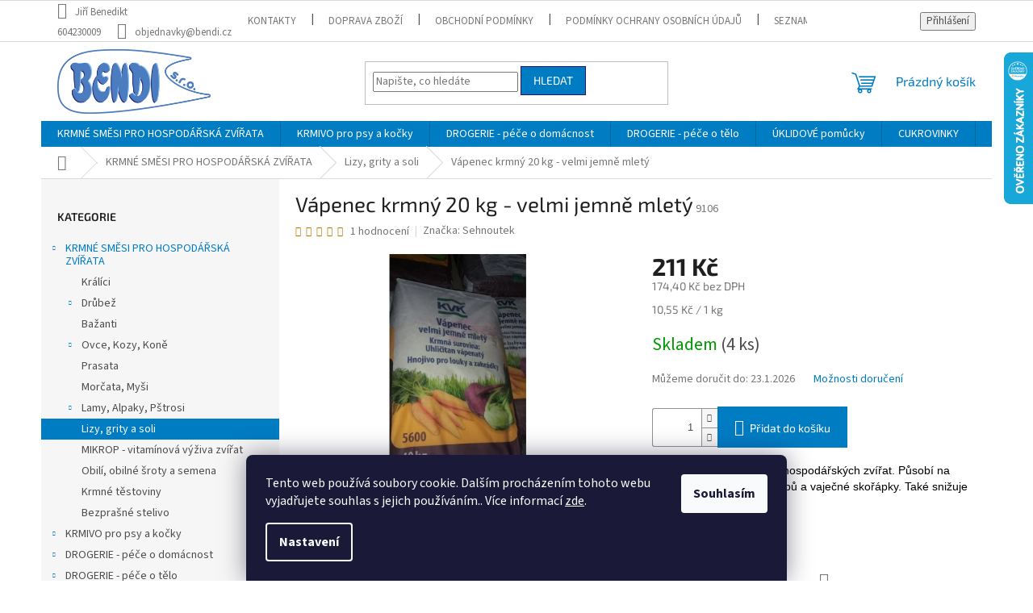

--- FILE ---
content_type: text/html; charset=utf-8
request_url: https://www.uklidim-nakrmim.cz/vapenec-krmny-20-kg-velmi-jemne-mlety/
body_size: 36235
content:
<!doctype html><html lang="cs" dir="ltr" class="header-background-light external-fonts-loaded"><head><meta charset="utf-8" /><meta name="viewport" content="width=device-width,initial-scale=1" /><title>Vápenec krmný 20 kg - velmi jemně mletý - Uklidim-nakrmim.cz</title><link rel="preconnect" href="https://cdn.myshoptet.com" /><link rel="dns-prefetch" href="https://cdn.myshoptet.com" /><link rel="preload" href="https://cdn.myshoptet.com/prj/dist/master/cms/libs/jquery/jquery-1.11.3.min.js" as="script" /><link href="https://cdn.myshoptet.com/prj/dist/master/cms/templates/frontend_templates/shared/css/font-face/source-sans-3.css" rel="stylesheet"><link href="https://cdn.myshoptet.com/prj/dist/master/cms/templates/frontend_templates/shared/css/font-face/exo-2.css" rel="stylesheet"><link href="https://cdn.myshoptet.com/prj/dist/master/shop/dist/font-shoptet-11.css.62c94c7785ff2cea73b2.css" rel="stylesheet"><script>
dataLayer = [];
dataLayer.push({'shoptet' : {
    "pageId": 776,
    "pageType": "productDetail",
    "currency": "CZK",
    "currencyInfo": {
        "decimalSeparator": ",",
        "exchangeRate": 1,
        "priceDecimalPlaces": 1,
        "symbol": "K\u010d",
        "symbolLeft": 0,
        "thousandSeparator": " "
    },
    "language": "cs",
    "projectId": 581999,
    "product": {
        "id": 1682,
        "guid": "e96b2300-1519-11ee-bd1a-d216876cc7a6",
        "hasVariants": false,
        "codes": [
            {
                "code": 9106,
                "quantity": "4",
                "stocks": [
                    {
                        "id": "ext",
                        "quantity": "4"
                    }
                ]
            }
        ],
        "code": "9106",
        "name": "V\u00e1penec krmn\u00fd 20 kg - velmi jemn\u011b mlet\u00fd",
        "appendix": "",
        "weight": 20.100000000000001,
        "manufacturer": "Sehnoutek",
        "manufacturerGuid": "1EF53353061563B0BB69DA0BA3DED3EE",
        "currentCategory": "KRMN\u00c9 SM\u011aSI PRO HOSPOD\u00c1\u0158SK\u00c1 ZV\u00cd\u0158ATA | Lizy, grity a soli",
        "currentCategoryGuid": "a006d8e4-1519-11ee-b384-d216876cc7a6",
        "defaultCategory": "KRMN\u00c9 SM\u011aSI PRO HOSPOD\u00c1\u0158SK\u00c1 ZV\u00cd\u0158ATA | Lizy, grity a soli",
        "defaultCategoryGuid": "a006d8e4-1519-11ee-b384-d216876cc7a6",
        "currency": "CZK",
        "priceWithVat": 211
    },
    "stocks": [
        {
            "id": "ext",
            "title": "Sklad",
            "isDeliveryPoint": 0,
            "visibleOnEshop": 1
        }
    ],
    "cartInfo": {
        "id": null,
        "freeShipping": false,
        "freeShippingFrom": 3000,
        "leftToFreeGift": {
            "formattedPrice": "0 K\u010d",
            "priceLeft": 0
        },
        "freeGift": false,
        "leftToFreeShipping": {
            "priceLeft": 3000,
            "dependOnRegion": 0,
            "formattedPrice": "3 000 K\u010d"
        },
        "discountCoupon": [],
        "getNoBillingShippingPrice": {
            "withoutVat": 0,
            "vat": 0,
            "withVat": 0
        },
        "cartItems": [],
        "taxMode": "ORDINARY"
    },
    "cart": [],
    "customer": {
        "priceRatio": 1,
        "priceListId": 1,
        "groupId": null,
        "registered": false,
        "mainAccount": false
    }
}});
dataLayer.push({'cookie_consent' : {
    "marketing": "denied",
    "analytics": "denied"
}});
document.addEventListener('DOMContentLoaded', function() {
    shoptet.consent.onAccept(function(agreements) {
        if (agreements.length == 0) {
            return;
        }
        dataLayer.push({
            'cookie_consent' : {
                'marketing' : (agreements.includes(shoptet.config.cookiesConsentOptPersonalisation)
                    ? 'granted' : 'denied'),
                'analytics': (agreements.includes(shoptet.config.cookiesConsentOptAnalytics)
                    ? 'granted' : 'denied')
            },
            'event': 'cookie_consent'
        });
    });
});
</script>
<meta property="og:type" content="website"><meta property="og:site_name" content="uklidim-nakrmim.cz"><meta property="og:url" content="https://www.uklidim-nakrmim.cz/vapenec-krmny-20-kg-velmi-jemne-mlety/"><meta property="og:title" content="Vápenec krmný 20 kg - velmi jemně mletý - Uklidim-nakrmim.cz"><meta name="author" content="Uklidim-nakrmim.cz"><meta name="web_author" content="Shoptet.cz"><meta name="dcterms.rightsHolder" content="www.uklidim-nakrmim.cz"><meta name="robots" content="index,follow"><meta property="og:image" content="https://cdn.myshoptet.com/usr/www.uklidim-nakrmim.cz/user/shop/big/1682_vapenec-krmny-20-kg-velmi-jemne-mlety.jpg?649b2cd1"><meta property="og:description" content="Vápenec krmný 20 kg - velmi jemně mletý. Použivá se ke zkrmování hospodářských zvířat. Působí na lepší stavbu těla, kostí, zubů a vaječné skořápky. Také snižuje kyselost půdy."><meta name="description" content="Vápenec krmný 20 kg - velmi jemně mletý. Použivá se ke zkrmování hospodářských zvířat. Působí na lepší stavbu těla, kostí, zubů a vaječné skořápky. Také snižuje kyselost půdy."><meta property="product:price:amount" content="211"><meta property="product:price:currency" content="CZK"><style>:root {--color-primary: #007cc3;--color-primary-h: 202;--color-primary-s: 100%;--color-primary-l: 38%;--color-primary-hover: #300f69;--color-primary-hover-h: 262;--color-primary-hover-s: 75%;--color-primary-hover-l: 24%;--color-secondary: #007cc3;--color-secondary-h: 202;--color-secondary-s: 100%;--color-secondary-l: 38%;--color-secondary-hover: #00639c;--color-secondary-hover-h: 202;--color-secondary-hover-s: 100%;--color-secondary-hover-l: 31%;--color-tertiary: #007cc3;--color-tertiary-h: 202;--color-tertiary-s: 100%;--color-tertiary-l: 38%;--color-tertiary-hover: #300f69;--color-tertiary-hover-h: 262;--color-tertiary-hover-s: 75%;--color-tertiary-hover-l: 24%;--color-header-background: #ffffff;--template-font: "Source Sans 3";--template-headings-font: "Exo 2";--header-background-url: none;--cookies-notice-background: #1A1937;--cookies-notice-color: #F8FAFB;--cookies-notice-button-hover: #f5f5f5;--cookies-notice-link-hover: #27263f;--templates-update-management-preview-mode-content: "Náhled aktualizací šablony je aktivní pro váš prohlížeč."}</style>
    
    <link href="https://cdn.myshoptet.com/prj/dist/master/shop/dist/main-11.less.fcb4a42d7bd8a71b7ee2.css" rel="stylesheet" />
                <link href="https://cdn.myshoptet.com/prj/dist/master/shop/dist/mobile-header-v1-11.less.1ee105d41b5f713c21aa.css" rel="stylesheet" />
    
    <script>var shoptet = shoptet || {};</script>
    <script src="https://cdn.myshoptet.com/prj/dist/master/shop/dist/main-3g-header.js.05f199e7fd2450312de2.js"></script>
<!-- User include --><!-- api 473(125) html code header -->

                <style>
                    #order-billing-methods .radio-wrapper[data-guid="b79c987f-426b-11ee-9337-8647f5da9d6f"]:not(.cgapplepay), #order-billing-methods .radio-wrapper[data-guid="b7a4df33-426b-11ee-9337-8647f5da9d6f"]:not(.cggooglepay) {
                        display: none;
                    }
                </style>
                <script type="text/javascript">
                    document.addEventListener('DOMContentLoaded', function() {
                        if (getShoptetDataLayer('pageType') === 'billingAndShipping') {
                            
                try {
                    if (window.ApplePaySession && window.ApplePaySession.canMakePayments()) {
                        document.querySelector('#order-billing-methods .radio-wrapper[data-guid="b79c987f-426b-11ee-9337-8647f5da9d6f"]').classList.add('cgapplepay');
                    }
                } catch (err) {} 
            
                            
                const cgBaseCardPaymentMethod = {
                        type: 'CARD',
                        parameters: {
                            allowedAuthMethods: ["PAN_ONLY", "CRYPTOGRAM_3DS"],
                            allowedCardNetworks: [/*"AMEX", "DISCOVER", "INTERAC", "JCB",*/ "MASTERCARD", "VISA"]
                        }
                };
                
                function cgLoadScript(src, callback)
                {
                    var s,
                        r,
                        t;
                    r = false;
                    s = document.createElement('script');
                    s.type = 'text/javascript';
                    s.src = src;
                    s.onload = s.onreadystatechange = function() {
                        if ( !r && (!this.readyState || this.readyState == 'complete') )
                        {
                            r = true;
                            callback();
                        }
                    };
                    t = document.getElementsByTagName('script')[0];
                    t.parentNode.insertBefore(s, t);
                } 
                
                function cgGetGoogleIsReadyToPayRequest() {
                    return Object.assign(
                        {},
                        {
                            apiVersion: 2,
                            apiVersionMinor: 0
                        },
                        {
                            allowedPaymentMethods: [cgBaseCardPaymentMethod]
                        }
                    );
                }

                function onCgGooglePayLoaded() {
                    let paymentsClient = new google.payments.api.PaymentsClient({environment: 'PRODUCTION'});
                    paymentsClient.isReadyToPay(cgGetGoogleIsReadyToPayRequest()).then(function(response) {
                        if (response.result) {
                            document.querySelector('#order-billing-methods .radio-wrapper[data-guid="b7a4df33-426b-11ee-9337-8647f5da9d6f"]').classList.add('cggooglepay');	 	 	 	 	 
                        }
                    })
                    .catch(function(err) {});
                }
                
                cgLoadScript('https://pay.google.com/gp/p/js/pay.js', onCgGooglePayLoaded);
            
                        }
                    });
                </script> 
                
<!-- service 1709(1293) html code header -->
<style>
.shkRecapImgExtension {
    float: left;
    width: 50px;
    margin-right: 6px;
    margin-bottom: 2px;
}
.shkRecapImgExtension:not(:nth-of-type(1)) {
  display: none;
}

@media only screen and (max-width: 1200px) and (min-width: 992px) {
    .shkRecapImgExtension {
        width: 38px;
    }
    .template-13 .shkRecapImgExtension {
        margin-right: 0;
        margin-bottom: 5px;
        width: 100%;
    }
}
@media only screen and (max-width: 360px) {
	.shkRecapImgExtension {
        width: 38px;
    }
}
.template-08 #checkout-recapitulation a,
.template-06 #checkout-recapitulation a {
	display: inline;
}
@media only screen and (max-width: 760px) and (min-width: 640px) {
	.template-08 .shkRecapImgExtension {
		margin-right: 0;
        margin-bottom: 5px;
        width: 100%;
	}
  .template-08 #checkout-recapitulation a {
  	display: inline-block;
  }
}

@media only screen and (max-width: 992px) and (min-width: 640px) {
    .template-05 .shkRecapImgExtension,
    .template-04 .shkRecapImgExtension {
        width: 38px;
    }
}
</style>
<!-- project html code header -->
<style type="text/css">

.top-navigation-bar .container > div {flex: 1 1 100%;}
.flag.flag-discount {background-color: #007cc3;}
.flag.flag-action {background-color: #67b743;}
.h4.homepage-group-title {
	text-transform: uppercase;
  font-weight: 600;
  color: #007cc3;
  text-decoration: underline;
}

.aktuality {
  color: #007cc3;
  font-weight: bold;
  font-size: 32px;
  text-shadow: 3px -3px 7px #00a8f3;
  text-align: center;
  border-bottom: 2px dotted;
  width: 180px;
	margin: 30px auto;
}

.header-top {padding-top: 9px; padding-bottom: 9px;}
#header .site-name a img {max-height: 80px;}

.homepage-box.welcome-wrapper h1 {display: none;}
.homepage-box.welcome-wrapper p {margin-bottom: 9px;}

.benefitBanner__item {justify-content: center;}

.vote-pic img::before {display: none;}

.footer-rows .site-name {top: 86px; max-width: 250px;}

.order-delivery-payment-form .radio-wrapper.active label > span b {font-size: 22px; text-decoration: underline;}

#shipping-29.lower700 {
    pointer-events: none;
    background: #f6f6f6;
    color: #afafaf;
}
#shipping-29.lower700 .question-tooltip {
    position: absolute;
    z-index: 9;
    pointer-events: auto;
}
#shipping-29.lower700 .payment-logo {
    filter: grayscale(1);
    mix-blend-mode: multiply;
}
#order-shipping-methods {display:flex;flex-direction: column;}
#shipping-29 {
    order: -99;
    border-bottom-style: solid;
}
#shipping-29.lower700:after {
    content: 'Tato doprava je dostupná od minimální výše objednávky 1200 Kč. Pro výběr této dopravy navyšte hodnotu Vaší objednávky. Od 3000 Kč je pak tato doprava ZDARMA.';
    color: #ff0000;
    font-size: 18px;
    line-height: 1;
    padding: 0 20px 20px;
    display: block;
}
</style>

<!-- Shop eval stats -->
<script>
  var jnDate = new Date();
  var jnDateStamp = jnDate .getTime();
  document.write("<link rel='stylesheet' href='/user/documents/jn-usr-shop-eval-widget.css?v=" + jnDateStamp + "'>");
</script>

<!-- /User include --><link rel="shortcut icon" href="/favicon.ico" type="image/x-icon" /><link rel="canonical" href="https://www.uklidim-nakrmim.cz/vapenec-krmny-20-kg-velmi-jemne-mlety/" />    <script>
        var _hwq = _hwq || [];
        _hwq.push(['setKey', '173C26E26439AEED662F74933174D749']);
        _hwq.push(['setTopPos', '0']);
        _hwq.push(['showWidget', '22']);
        (function() {
            var ho = document.createElement('script');
            ho.src = 'https://cz.im9.cz/direct/i/gjs.php?n=wdgt&sak=173C26E26439AEED662F74933174D749';
            var s = document.getElementsByTagName('script')[0]; s.parentNode.insertBefore(ho, s);
        })();
    </script>
    <!-- Global site tag (gtag.js) - Google Analytics -->
    <script async src="https://www.googletagmanager.com/gtag/js?id=G-C1BJG9YRD9"></script>
    <script>
        
        window.dataLayer = window.dataLayer || [];
        function gtag(){dataLayer.push(arguments);}
        

                    console.debug('default consent data');

            gtag('consent', 'default', {"ad_storage":"denied","analytics_storage":"denied","ad_user_data":"denied","ad_personalization":"denied","wait_for_update":500});
            dataLayer.push({
                'event': 'default_consent'
            });
        
        gtag('js', new Date());

        
                gtag('config', 'G-C1BJG9YRD9', {"groups":"GA4","send_page_view":false,"content_group":"productDetail","currency":"CZK","page_language":"cs"});
        
                gtag('config', 'AW-585328918', {"allow_enhanced_conversions":true});
        
        
        
        
        
                    gtag('event', 'page_view', {"send_to":"GA4","page_language":"cs","content_group":"productDetail","currency":"CZK"});
        
                gtag('set', 'currency', 'CZK');

        gtag('event', 'view_item', {
            "send_to": "UA",
            "items": [
                {
                    "id": "9106",
                    "name": "V\u00e1penec krmn\u00fd 20 kg - velmi jemn\u011b mlet\u00fd",
                    "category": "KRMN\u00c9 SM\u011aSI PRO HOSPOD\u00c1\u0158SK\u00c1 ZV\u00cd\u0158ATA \/ Lizy, grity a soli",
                                        "brand": "Sehnoutek",
                                                            "price": 174.4
                }
            ]
        });
        
        
        
        
        
                    gtag('event', 'view_item', {"send_to":"GA4","page_language":"cs","content_group":"productDetail","value":174.40000000000001,"currency":"CZK","items":[{"item_id":"9106","item_name":"V\u00e1penec krmn\u00fd 20 kg - velmi jemn\u011b mlet\u00fd","item_brand":"Sehnoutek","item_category":"KRMN\u00c9 SM\u011aSI PRO HOSPOD\u00c1\u0158SK\u00c1 ZV\u00cd\u0158ATA","item_category2":"Lizy, grity a soli","price":174.40000000000001,"quantity":1,"index":0}]});
        
        
        
        
        
        
        
        document.addEventListener('DOMContentLoaded', function() {
            if (typeof shoptet.tracking !== 'undefined') {
                for (var id in shoptet.tracking.bannersList) {
                    gtag('event', 'view_promotion', {
                        "send_to": "UA",
                        "promotions": [
                            {
                                "id": shoptet.tracking.bannersList[id].id,
                                "name": shoptet.tracking.bannersList[id].name,
                                "position": shoptet.tracking.bannersList[id].position
                            }
                        ]
                    });
                }
            }

            shoptet.consent.onAccept(function(agreements) {
                if (agreements.length !== 0) {
                    console.debug('gtag consent accept');
                    var gtagConsentPayload =  {
                        'ad_storage': agreements.includes(shoptet.config.cookiesConsentOptPersonalisation)
                            ? 'granted' : 'denied',
                        'analytics_storage': agreements.includes(shoptet.config.cookiesConsentOptAnalytics)
                            ? 'granted' : 'denied',
                                                                                                'ad_user_data': agreements.includes(shoptet.config.cookiesConsentOptPersonalisation)
                            ? 'granted' : 'denied',
                        'ad_personalization': agreements.includes(shoptet.config.cookiesConsentOptPersonalisation)
                            ? 'granted' : 'denied',
                        };
                    console.debug('update consent data', gtagConsentPayload);
                    gtag('consent', 'update', gtagConsentPayload);
                    dataLayer.push(
                        { 'event': 'update_consent' }
                    );
                }
            });
        });
    </script>
<script>
    (function(t, r, a, c, k, i, n, g) { t['ROIDataObject'] = k;
    t[k]=t[k]||function(){ (t[k].q=t[k].q||[]).push(arguments) },t[k].c=i;n=r.createElement(a),
    g=r.getElementsByTagName(a)[0];n.async=1;n.src=c;g.parentNode.insertBefore(n,g)
    })(window, document, 'script', '//www.heureka.cz/ocm/sdk.js?source=shoptet&version=2&page=product_detail', 'heureka', 'cz');

    heureka('set_user_consent', 0);
</script>
</head><body class="desktop id-776 in-lizy--grity-a-soli template-11 type-product type-detail multiple-columns-body columns-mobile-2 columns-3 ums_forms_redesign--off ums_a11y_category_page--on ums_discussion_rating_forms--off ums_flags_display_unification--on ums_a11y_login--on mobile-header-version-1"><noscript>
    <style>
        #header {
            padding-top: 0;
            position: relative !important;
            top: 0;
        }
        .header-navigation {
            position: relative !important;
        }
        .overall-wrapper {
            margin: 0 !important;
        }
        body:not(.ready) {
            visibility: visible !important;
        }
    </style>
    <div class="no-javascript">
        <div class="no-javascript__title">Musíte změnit nastavení vašeho prohlížeče</div>
        <div class="no-javascript__text">Podívejte se na: <a href="https://www.google.com/support/bin/answer.py?answer=23852">Jak povolit JavaScript ve vašem prohlížeči</a>.</div>
        <div class="no-javascript__text">Pokud používáte software na blokování reklam, může být nutné povolit JavaScript z této stránky.</div>
        <div class="no-javascript__text">Děkujeme.</div>
    </div>
</noscript>

        <div id="fb-root"></div>
        <script>
            window.fbAsyncInit = function() {
                FB.init({
//                    appId            : 'your-app-id',
                    autoLogAppEvents : true,
                    xfbml            : true,
                    version          : 'v19.0'
                });
            };
        </script>
        <script async defer crossorigin="anonymous" src="https://connect.facebook.net/cs_CZ/sdk.js"></script>    <div class="siteCookies siteCookies--bottom siteCookies--dark js-siteCookies" role="dialog" data-testid="cookiesPopup" data-nosnippet>
        <div class="siteCookies__form">
            <div class="siteCookies__content">
                <div class="siteCookies__text">
                    Tento web používá soubory cookie. Dalším procházením tohoto webu vyjadřujete souhlas s jejich používáním.. Více informací <a href="/podminky-ochrany-osobnich-udaju/" target=\"_blank\" rel=\"noopener noreferrer\">zde</a>.
                </div>
                <p class="siteCookies__links">
                    <button class="siteCookies__link js-cookies-settings" aria-label="Nastavení cookies" data-testid="cookiesSettings">Nastavení</button>
                </p>
            </div>
            <div class="siteCookies__buttonWrap">
                                <button class="siteCookies__button js-cookiesConsentSubmit" value="all" aria-label="Přijmout cookies" data-testid="buttonCookiesAccept">Souhlasím</button>
            </div>
        </div>
        <script>
            document.addEventListener("DOMContentLoaded", () => {
                const siteCookies = document.querySelector('.js-siteCookies');
                document.addEventListener("scroll", shoptet.common.throttle(() => {
                    const st = document.documentElement.scrollTop;
                    if (st > 1) {
                        siteCookies.classList.add('siteCookies--scrolled');
                    } else {
                        siteCookies.classList.remove('siteCookies--scrolled');
                    }
                }, 100));
            });
        </script>
    </div>
<a href="#content" class="skip-link sr-only">Přejít na obsah</a><div class="overall-wrapper"><div class="user-action"><div class="container">
    <div class="user-action-in">
                    <div id="login" class="user-action-login popup-widget login-widget" role="dialog" aria-labelledby="loginHeading">
        <div class="popup-widget-inner">
                            <h2 id="loginHeading">Přihlášení k vašemu účtu</h2><div id="customerLogin"><form action="/action/Customer/Login/" method="post" id="formLoginIncluded" class="csrf-enabled formLogin" data-testid="formLogin"><input type="hidden" name="referer" value="" /><div class="form-group"><div class="input-wrapper email js-validated-element-wrapper no-label"><input type="email" name="email" class="form-control" autofocus placeholder="E-mailová adresa (např. jan@novak.cz)" data-testid="inputEmail" autocomplete="email" required /></div></div><div class="form-group"><div class="input-wrapper password js-validated-element-wrapper no-label"><input type="password" name="password" class="form-control" placeholder="Heslo" data-testid="inputPassword" autocomplete="current-password" required /><span class="no-display">Nemůžete vyplnit toto pole</span><input type="text" name="surname" value="" class="no-display" /></div></div><div class="form-group"><div class="login-wrapper"><button type="submit" class="btn btn-secondary btn-text btn-login" data-testid="buttonSubmit">Přihlásit se</button><div class="password-helper"><a href="/registrace/" data-testid="signup" rel="nofollow">Nová registrace</a><a href="/klient/zapomenute-heslo/" rel="nofollow">Zapomenuté heslo</a></div></div></div></form>
</div>                    </div>
    </div>

                            <div id="cart-widget" class="user-action-cart popup-widget cart-widget loader-wrapper" data-testid="popupCartWidget" role="dialog" aria-hidden="true">
    <div class="popup-widget-inner cart-widget-inner place-cart-here">
        <div class="loader-overlay">
            <div class="loader"></div>
        </div>
    </div>

    <div class="cart-widget-button">
        <a href="/kosik/" class="btn btn-conversion" id="continue-order-button" rel="nofollow" data-testid="buttonNextStep">Pokračovat do košíku</a>
    </div>
</div>
            </div>
</div>
</div><div class="top-navigation-bar" data-testid="topNavigationBar">

    <div class="container">

        <div class="top-navigation-contacts">
            <strong>Zákaznická podpora:</strong><a class="project-phone project-phone-info" role="text" aria-label="Telefon: Jiří Benedikt 604230009"><span aria-hidden="true">Jiří Benedikt 604230009</span></a><a href="mailto:objednavky@bendi.cz" class="project-email" data-testid="contactboxEmail"><span>objednavky@bendi.cz</span></a>        </div>

                            <div class="top-navigation-menu">
                <div class="top-navigation-menu-trigger"></div>
                <ul class="top-navigation-bar-menu">
                                            <li class="top-navigation-menu-item-29">
                            <a href="/kontakty/">Kontakty</a>
                        </li>
                                            <li class="top-navigation-menu-item-27">
                            <a href="/doprava-zbozi/">Doprava zboží</a>
                        </li>
                                            <li class="top-navigation-menu-item-39">
                            <a href="/obchodni-podminky/">Obchodní podmínky</a>
                        </li>
                                            <li class="top-navigation-menu-item-691">
                            <a href="/podminky-ochrany-osobnich-udaju/">Podmínky ochrany osobních údajů </a>
                        </li>
                                            <li class="top-navigation-menu-item-950">
                            <a href="/seznam-slozek-ke-stazeni/" target="blank">Seznam složek ke stažení</a>
                        </li>
                                            <li class="top-navigation-menu-item--51">
                            <a href="/hodnoceni-obchodu/">Hodnocení obchodu</a>
                        </li>
                                    </ul>
                <ul class="top-navigation-bar-menu-helper"></ul>
            </div>
        
        <div class="top-navigation-tools">
            <div class="responsive-tools">
                <a href="#" class="toggle-window" data-target="search" aria-label="Hledat" data-testid="linkSearchIcon"></a>
                                                            <a href="#" class="toggle-window" data-target="login"></a>
                                                    <a href="#" class="toggle-window" data-target="navigation" aria-label="Menu" data-testid="hamburgerMenu"></a>
            </div>
                        <button class="top-nav-button top-nav-button-login toggle-window" type="button" data-target="login" aria-haspopup="dialog" aria-controls="login" aria-expanded="false" data-testid="signin"><span>Přihlášení</span></button>        </div>

    </div>

</div>
<header id="header"><div class="container navigation-wrapper">
    <div class="header-top">
        <div class="site-name-wrapper">
            <div class="site-name"><a href="/" data-testid="linkWebsiteLogo"><img src="https://cdn.myshoptet.com/usr/www.uklidim-nakrmim.cz/user/logos/bendi_logo_final_color.png" alt="Uklidim-nakrmim.cz" fetchpriority="low" /></a></div>        </div>
        <div class="search" itemscope itemtype="https://schema.org/WebSite">
            <meta itemprop="headline" content="Lizy, grity a soli"/><meta itemprop="url" content="https://www.uklidim-nakrmim.cz"/><meta itemprop="text" content="Vápenec krmný 20 kg - velmi jemně mletý. Použivá se ke zkrmování hospodářských zvířat. Působí na lepší stavbu těla, kostí, zubů a vaječné skořápky. Také snižuje kyselost půdy."/>            <form action="/action/ProductSearch/prepareString/" method="post"
    id="formSearchForm" class="search-form compact-form js-search-main"
    itemprop="potentialAction" itemscope itemtype="https://schema.org/SearchAction" data-testid="searchForm">
    <fieldset>
        <meta itemprop="target"
            content="https://www.uklidim-nakrmim.cz/vyhledavani/?string={string}"/>
        <input type="hidden" name="language" value="cs"/>
        
            
<input
    type="search"
    name="string"
        class="query-input form-control search-input js-search-input"
    placeholder="Napište, co hledáte"
    autocomplete="off"
    required
    itemprop="query-input"
    aria-label="Vyhledávání"
    data-testid="searchInput"
>
            <button type="submit" class="btn btn-default" data-testid="searchBtn">Hledat</button>
        
    </fieldset>
</form>
        </div>
        <div class="navigation-buttons">
                
    <a href="/kosik/" class="btn btn-icon toggle-window cart-count" data-target="cart" data-hover="true" data-redirect="true" data-testid="headerCart" rel="nofollow" aria-haspopup="dialog" aria-expanded="false" aria-controls="cart-widget">
        
                <span class="sr-only">Nákupní košík</span>
        
            <span class="cart-price visible-lg-inline-block" data-testid="headerCartPrice">
                                    Prázdný košík                            </span>
        
    
            </a>
        </div>
    </div>
    <nav id="navigation" aria-label="Hlavní menu" data-collapsible="true"><div class="navigation-in menu"><ul class="menu-level-1" role="menubar" data-testid="headerMenuItems"><li class="menu-item-746 ext" role="none"><a href="/krmne-smesi-pro-hospodarska-zvirata/" data-testid="headerMenuItem" role="menuitem" aria-haspopup="true" aria-expanded="false"><b>KRMNÉ SMĚSI PRO HOSPODÁŘSKÁ ZVÍŘATA</b><span class="submenu-arrow"></span></a><ul class="menu-level-2" aria-label="KRMNÉ SMĚSI PRO HOSPODÁŘSKÁ ZVÍŘATA" tabindex="-1" role="menu"><li class="menu-item-767" role="none"><a href="/kralici/" class="menu-image" data-testid="headerMenuItem" tabindex="-1" aria-hidden="true"><img src="data:image/svg+xml,%3Csvg%20width%3D%22140%22%20height%3D%22100%22%20xmlns%3D%22http%3A%2F%2Fwww.w3.org%2F2000%2Fsvg%22%3E%3C%2Fsvg%3E" alt="" aria-hidden="true" width="140" height="100"  data-src="https://cdn.myshoptet.com/usr/www.uklidim-nakrmim.cz/user/categories/thumb/kralik.png" fetchpriority="low" /></a><div><a href="/kralici/" data-testid="headerMenuItem" role="menuitem"><span>Králíci</span></a>
                        </div></li><li class="menu-item-995 has-third-level" role="none"><a href="/drubez/" class="menu-image" data-testid="headerMenuItem" tabindex="-1" aria-hidden="true"><img src="data:image/svg+xml,%3Csvg%20width%3D%22140%22%20height%3D%22100%22%20xmlns%3D%22http%3A%2F%2Fwww.w3.org%2F2000%2Fsvg%22%3E%3C%2Fsvg%3E" alt="" aria-hidden="true" width="140" height="100"  data-src="https://cdn.myshoptet.com/usr/www.uklidim-nakrmim.cz/user/categories/thumb/slepice-1.png" fetchpriority="low" /></a><div><a href="/drubez/" data-testid="headerMenuItem" role="menuitem"><span>Drůbež</span></a>
                                                    <ul class="menu-level-3" role="menu">
                                                                    <li class="menu-item-752" role="none">
                                        <a href="/nosnice/" data-testid="headerMenuItem" role="menuitem">
                                            Nosnice</a>,                                    </li>
                                                                    <li class="menu-item-749" role="none">
                                        <a href="/kurice/" data-testid="headerMenuItem" role="menuitem">
                                            Kuřice</a>,                                    </li>
                                                                    <li class="menu-item-758" role="none">
                                        <a href="/brojleri/" data-testid="headerMenuItem" role="menuitem">
                                            Brojleři</a>,                                    </li>
                                                                    <li class="menu-item-929" role="none">
                                        <a href="/krepelky/" data-testid="headerMenuItem" role="menuitem">
                                            Křepelky</a>,                                    </li>
                                                                    <li class="menu-item-761" role="none">
                                        <a href="/kachny-a-husy/" data-testid="headerMenuItem" role="menuitem">
                                            Kachny a husy</a>,                                    </li>
                                                                    <li class="menu-item-773" role="none">
                                        <a href="/kruty/" data-testid="headerMenuItem" role="menuitem">
                                            Krůty</a>                                    </li>
                                                            </ul>
                        </div></li><li class="menu-item-764" role="none"><a href="/bazanti/" class="menu-image" data-testid="headerMenuItem" tabindex="-1" aria-hidden="true"><img src="data:image/svg+xml,%3Csvg%20width%3D%22140%22%20height%3D%22100%22%20xmlns%3D%22http%3A%2F%2Fwww.w3.org%2F2000%2Fsvg%22%3E%3C%2Fsvg%3E" alt="" aria-hidden="true" width="140" height="100"  data-src="https://cdn.myshoptet.com/usr/www.uklidim-nakrmim.cz/user/categories/thumb/bazant.png" fetchpriority="low" /></a><div><a href="/bazanti/" data-testid="headerMenuItem" role="menuitem"><span>Bažanti</span></a>
                        </div></li><li class="menu-item-1001 has-third-level" role="none"><a href="/ovce--kozy--kone/" class="menu-image" data-testid="headerMenuItem" tabindex="-1" aria-hidden="true"><img src="data:image/svg+xml,%3Csvg%20width%3D%22140%22%20height%3D%22100%22%20xmlns%3D%22http%3A%2F%2Fwww.w3.org%2F2000%2Fsvg%22%3E%3C%2Fsvg%3E" alt="" aria-hidden="true" width="140" height="100"  data-src="https://cdn.myshoptet.com/usr/www.uklidim-nakrmim.cz/user/categories/thumb/kone-1.png" fetchpriority="low" /></a><div><a href="/ovce--kozy--kone/" data-testid="headerMenuItem" role="menuitem"><span>Ovce, Kozy, Koně</span></a>
                                                    <ul class="menu-level-3" role="menu">
                                                                    <li class="menu-item-938" role="none">
                                        <a href="/ovce--kozy/" data-testid="headerMenuItem" role="menuitem">
                                            Ovce, Kozy</a>,                                    </li>
                                                                    <li class="menu-item-785" role="none">
                                        <a href="/kone/" data-testid="headerMenuItem" role="menuitem">
                                            Koně</a>                                    </li>
                                                            </ul>
                        </div></li><li class="menu-item-899" role="none"><a href="/prasata/" class="menu-image" data-testid="headerMenuItem" tabindex="-1" aria-hidden="true"><img src="data:image/svg+xml,%3Csvg%20width%3D%22140%22%20height%3D%22100%22%20xmlns%3D%22http%3A%2F%2Fwww.w3.org%2F2000%2Fsvg%22%3E%3C%2Fsvg%3E" alt="" aria-hidden="true" width="140" height="100"  data-src="https://cdn.myshoptet.com/usr/www.uklidim-nakrmim.cz/user/categories/thumb/prasata.png" fetchpriority="low" /></a><div><a href="/prasata/" data-testid="headerMenuItem" role="menuitem"><span>Prasata</span></a>
                        </div></li><li class="menu-item-779" role="none"><a href="/morcata-a-mysi/" class="menu-image" data-testid="headerMenuItem" tabindex="-1" aria-hidden="true"><img src="data:image/svg+xml,%3Csvg%20width%3D%22140%22%20height%3D%22100%22%20xmlns%3D%22http%3A%2F%2Fwww.w3.org%2F2000%2Fsvg%22%3E%3C%2Fsvg%3E" alt="" aria-hidden="true" width="140" height="100"  data-src="https://cdn.myshoptet.com/usr/www.uklidim-nakrmim.cz/user/categories/thumb/mysi.png" fetchpriority="low" /></a><div><a href="/morcata-a-mysi/" data-testid="headerMenuItem" role="menuitem"><span>Morčata, Myši</span></a>
                        </div></li><li class="menu-item-998 has-third-level" role="none"><a href="/lamy--alpaky--pstrosi/" class="menu-image" data-testid="headerMenuItem" tabindex="-1" aria-hidden="true"><img src="data:image/svg+xml,%3Csvg%20width%3D%22140%22%20height%3D%22100%22%20xmlns%3D%22http%3A%2F%2Fwww.w3.org%2F2000%2Fsvg%22%3E%3C%2Fsvg%3E" alt="" aria-hidden="true" width="140" height="100"  data-src="https://cdn.myshoptet.com/usr/www.uklidim-nakrmim.cz/user/categories/thumb/alpaca.png" fetchpriority="low" /></a><div><a href="/lamy--alpaky--pstrosi/" data-testid="headerMenuItem" role="menuitem"><span>Lamy, Alpaky, Pštrosi</span></a>
                                                    <ul class="menu-level-3" role="menu">
                                                                    <li class="menu-item-932" role="none">
                                        <a href="/lamy--alpaky/" data-testid="headerMenuItem" role="menuitem">
                                            Lamy, Alpaky</a>,                                    </li>
                                                                    <li class="menu-item-935" role="none">
                                        <a href="/pstrosi/" data-testid="headerMenuItem" role="menuitem">
                                            Pštrosi</a>                                    </li>
                                                            </ul>
                        </div></li><li class="menu-item-776 active" role="none"><a href="/lizy--grity-a-soli/" class="menu-image" data-testid="headerMenuItem" tabindex="-1" aria-hidden="true"><img src="data:image/svg+xml,%3Csvg%20width%3D%22140%22%20height%3D%22100%22%20xmlns%3D%22http%3A%2F%2Fwww.w3.org%2F2000%2Fsvg%22%3E%3C%2Fsvg%3E" alt="" aria-hidden="true" width="140" height="100"  data-src="https://cdn.myshoptet.com/usr/www.uklidim-nakrmim.cz/user/categories/thumb/1139_liz-solny-normalni-10-kg.jpeg" fetchpriority="low" /></a><div><a href="/lizy--grity-a-soli/" data-testid="headerMenuItem" role="menuitem"><span>Lizy, grity a soli</span></a>
                        </div></li><li class="menu-item-944" role="none"><a href="/mikrop-vitaminova-vyziva-zvirat/" class="menu-image" data-testid="headerMenuItem" tabindex="-1" aria-hidden="true"><img src="data:image/svg+xml,%3Csvg%20width%3D%22140%22%20height%3D%22100%22%20xmlns%3D%22http%3A%2F%2Fwww.w3.org%2F2000%2Fsvg%22%3E%3C%2Fsvg%3E" alt="" aria-hidden="true" width="140" height="100"  data-src="https://cdn.myshoptet.com/usr/www.uklidim-nakrmim.cz/user/categories/thumb/1790_mikrop-mikros-vapenny-grit-3-kg.jpeg" fetchpriority="low" /></a><div><a href="/mikrop-vitaminova-vyziva-zvirat/" data-testid="headerMenuItem" role="menuitem"><span>MIKROP - vitamínová výživa zvířat</span></a>
                        </div></li><li class="menu-item-770" role="none"><a href="/obili--obilne-sroty-a-semena/" class="menu-image" data-testid="headerMenuItem" tabindex="-1" aria-hidden="true"><img src="data:image/svg+xml,%3Csvg%20width%3D%22140%22%20height%3D%22100%22%20xmlns%3D%22http%3A%2F%2Fwww.w3.org%2F2000%2Fsvg%22%3E%3C%2Fsvg%3E" alt="" aria-hidden="true" width="140" height="100"  data-src="https://cdn.myshoptet.com/usr/www.uklidim-nakrmim.cz/user/categories/thumb/1634_proso-pytlovane-20-kg.jpg" fetchpriority="low" /></a><div><a href="/obili--obilne-sroty-a-semena/" data-testid="headerMenuItem" role="menuitem"><span>Obilí, obilné šroty a semena</span></a>
                        </div></li><li class="menu-item-959" role="none"><a href="/krmne-testoviny-2/" class="menu-image" data-testid="headerMenuItem" tabindex="-1" aria-hidden="true"><img src="data:image/svg+xml,%3Csvg%20width%3D%22140%22%20height%3D%22100%22%20xmlns%3D%22http%3A%2F%2Fwww.w3.org%2F2000%2Fsvg%22%3E%3C%2Fsvg%3E" alt="" aria-hidden="true" width="140" height="100"  data-src="https://cdn.myshoptet.com/usr/www.uklidim-nakrmim.cz/user/categories/thumb/1604_krmne-testoviny-chlebove-9-kg-1.jpeg" fetchpriority="low" /></a><div><a href="/krmne-testoviny-2/" data-testid="headerMenuItem" role="menuitem"><span>Krmné těstoviny</span></a>
                        </div></li><li class="menu-item-941" role="none"><a href="/bezprasne-stelivo/" class="menu-image" data-testid="headerMenuItem" tabindex="-1" aria-hidden="true"><img src="data:image/svg+xml,%3Csvg%20width%3D%22140%22%20height%3D%22100%22%20xmlns%3D%22http%3A%2F%2Fwww.w3.org%2F2000%2Fsvg%22%3E%3C%2Fsvg%3E" alt="" aria-hidden="true" width="140" height="100"  data-src="https://cdn.myshoptet.com/usr/www.uklidim-nakrmim.cz/user/categories/thumb/1685_bezprasne-stelivo-german-horse-19-kg-jemne.jpg" fetchpriority="low" /></a><div><a href="/bezprasne-stelivo/" data-testid="headerMenuItem" role="menuitem"><span>Bezprašné stelivo</span></a>
                        </div></li></ul></li>
<li class="menu-item-905 ext" role="none"><a href="/krmivo-pro-psy-a-kocky/" data-testid="headerMenuItem" role="menuitem" aria-haspopup="true" aria-expanded="false"><b>KRMIVO pro psy a kočky</b><span class="submenu-arrow"></span></a><ul class="menu-level-2" aria-label="KRMIVO pro psy a kočky" tabindex="-1" role="menu"><li class="menu-item-914" role="none"><a href="/krmivo-pro-psy/" class="menu-image" data-testid="headerMenuItem" tabindex="-1" aria-hidden="true"><img src="data:image/svg+xml,%3Csvg%20width%3D%22140%22%20height%3D%22100%22%20xmlns%3D%22http%3A%2F%2Fwww.w3.org%2F2000%2Fsvg%22%3E%3C%2Fsvg%3E" alt="" aria-hidden="true" width="140" height="100"  data-src="https://cdn.myshoptet.com/usr/www.uklidim-nakrmim.cz/user/categories/thumb/psi.png" fetchpriority="low" /></a><div><a href="/krmivo-pro-psy/" data-testid="headerMenuItem" role="menuitem"><span>Krmivo pro psy</span></a>
                        </div></li><li class="menu-item-908" role="none"><a href="/krmivo-pro-kocky/" class="menu-image" data-testid="headerMenuItem" tabindex="-1" aria-hidden="true"><img src="data:image/svg+xml,%3Csvg%20width%3D%22140%22%20height%3D%22100%22%20xmlns%3D%22http%3A%2F%2Fwww.w3.org%2F2000%2Fsvg%22%3E%3C%2Fsvg%3E" alt="" aria-hidden="true" width="140" height="100"  data-src="https://cdn.myshoptet.com/usr/www.uklidim-nakrmim.cz/user/categories/thumb/kocky.png" fetchpriority="low" /></a><div><a href="/krmivo-pro-kocky/" data-testid="headerMenuItem" role="menuitem"><span>Krmivo pro kočky</span></a>
                        </div></li><li class="menu-item-926" role="none"><a href="/krmne-testoviny/" class="menu-image" data-testid="headerMenuItem" tabindex="-1" aria-hidden="true"><img src="data:image/svg+xml,%3Csvg%20width%3D%22140%22%20height%3D%22100%22%20xmlns%3D%22http%3A%2F%2Fwww.w3.org%2F2000%2Fsvg%22%3E%3C%2Fsvg%3E" alt="" aria-hidden="true" width="140" height="100"  data-src="https://cdn.myshoptet.com/usr/www.uklidim-nakrmim.cz/user/categories/thumb/1604_krmne-testoviny-chlebove-9-kg.jpeg" fetchpriority="low" /></a><div><a href="/krmne-testoviny/" data-testid="headerMenuItem" role="menuitem"><span>Krmné těstoviny</span></a>
                        </div></li></ul></li>
<li class="menu-item-956 ext" role="none"><a href="/drogerie/" data-testid="headerMenuItem" role="menuitem" aria-haspopup="true" aria-expanded="false"><b>DROGERIE - péče o domácnost</b><span class="submenu-arrow"></span></a><ul class="menu-level-2" aria-label="DROGERIE - péče o domácnost" tabindex="-1" role="menu"><li class="menu-item-734" role="none"><a href="/prostredky-na-nadobi/" class="menu-image" data-testid="headerMenuItem" tabindex="-1" aria-hidden="true"><img src="data:image/svg+xml,%3Csvg%20width%3D%22140%22%20height%3D%22100%22%20xmlns%3D%22http%3A%2F%2Fwww.w3.org%2F2000%2Fsvg%22%3E%3C%2Fsvg%3E" alt="" aria-hidden="true" width="140" height="100"  data-src="https://cdn.myshoptet.com/usr/www.uklidim-nakrmim.cz/user/categories/thumb/926_gold-cytrus-balsam-500-ml.jpg" fetchpriority="low" /></a><div><a href="/prostredky-na-nadobi/" data-testid="headerMenuItem" role="menuitem"><span>Prostředky na nádobí</span></a>
                        </div></li><li class="menu-item-782" role="none"><a href="/prostredky-na-podlahy/" class="menu-image" data-testid="headerMenuItem" tabindex="-1" aria-hidden="true"><img src="data:image/svg+xml,%3Csvg%20width%3D%22140%22%20height%3D%22100%22%20xmlns%3D%22http%3A%2F%2Fwww.w3.org%2F2000%2Fsvg%22%3E%3C%2Fsvg%3E" alt="" aria-hidden="true" width="140" height="100"  data-src="https://cdn.myshoptet.com/usr/www.uklidim-nakrmim.cz/user/categories/thumb/1046_floor-avocado-oil-1000-ml.jpg" fetchpriority="low" /></a><div><a href="/prostredky-na-podlahy/" data-testid="headerMenuItem" role="menuitem"><span>Prostředky na podlahy</span></a>
                        </div></li><li class="menu-item-710 has-third-level" role="none"><a href="/prostredky-na-prani-praci-prasky--praci-gely/" class="menu-image" data-testid="headerMenuItem" tabindex="-1" aria-hidden="true"><img src="data:image/svg+xml,%3Csvg%20width%3D%22140%22%20height%3D%22100%22%20xmlns%3D%22http%3A%2F%2Fwww.w3.org%2F2000%2Fsvg%22%3E%3C%2Fsvg%3E" alt="" aria-hidden="true" width="140" height="100"  data-src="https://cdn.myshoptet.com/usr/www.uklidim-nakrmim.cz/user/categories/thumb/1154_booster-universal-3000-ml.jpg" fetchpriority="low" /></a><div><a href="/prostredky-na-prani-praci-prasky--praci-gely/" data-testid="headerMenuItem" role="menuitem"><span>Prostředky na praní</span></a>
                                                    <ul class="menu-level-3" role="menu">
                                                                    <li class="menu-item-713" role="none">
                                        <a href="/ostatni-praci-prostredky/" data-testid="headerMenuItem" role="menuitem">
                                            Prací gely</a>,                                    </li>
                                                                    <li class="menu-item-725" role="none">
                                        <a href="/s-marseillskym-mydlem/" data-testid="headerMenuItem" role="menuitem">
                                            Prací gely s Marseillským mýdlem</a>,                                    </li>
                                                                    <li class="menu-item-707" role="none">
                                        <a href="/prostredky-na-prani-avivaze--skroby--soda/" data-testid="headerMenuItem" role="menuitem">
                                            Aviváže, soda</a>                                    </li>
                                                            </ul>
                        </div></li><li class="menu-item-947" role="none"><a href="/eco-line-ekologicke-cistice/" class="menu-image" data-testid="headerMenuItem" tabindex="-1" aria-hidden="true"><img src="data:image/svg+xml,%3Csvg%20width%3D%22140%22%20height%3D%22100%22%20xmlns%3D%22http%3A%2F%2Fwww.w3.org%2F2000%2Fsvg%22%3E%3C%2Fsvg%3E" alt="" aria-hidden="true" width="140" height="100"  data-src="https://cdn.myshoptet.com/usr/www.uklidim-nakrmim.cz/user/categories/thumb/1838_gd--eco-line-cistic-oken-s-pumpickou-750-ml.jpg" fetchpriority="low" /></a><div><a href="/eco-line-ekologicke-cistice/" data-testid="headerMenuItem" role="menuitem"><span>ECO LINE ekologické čističe</span></a>
                        </div></li><li class="menu-item-794" role="none"><a href="/prostredky-na-okna/" class="menu-image" data-testid="headerMenuItem" tabindex="-1" aria-hidden="true"><img src="data:image/svg+xml,%3Csvg%20width%3D%22140%22%20height%3D%22100%22%20xmlns%3D%22http%3A%2F%2Fwww.w3.org%2F2000%2Fsvg%22%3E%3C%2Fsvg%3E" alt="" aria-hidden="true" width="140" height="100"  data-src="https://cdn.myshoptet.com/usr/www.uklidim-nakrmim.cz/user/categories/thumb/1043_window-alkohol-ocet-750-ml.jpg" fetchpriority="low" /></a><div><a href="/prostredky-na-okna/" data-testid="headerMenuItem" role="menuitem"><span>Prostředky na okna</span></a>
                        </div></li><li class="menu-item-728" role="none"><a href="/tekute-pisky--sypke-pisky/" class="menu-image" data-testid="headerMenuItem" tabindex="-1" aria-hidden="true"><img src="data:image/svg+xml,%3Csvg%20width%3D%22140%22%20height%3D%22100%22%20xmlns%3D%22http%3A%2F%2Fwww.w3.org%2F2000%2Fsvg%22%3E%3C%2Fsvg%3E" alt="" aria-hidden="true" width="140" height="100"  data-src="https://cdn.myshoptet.com/usr/www.uklidim-nakrmim.cz/user/categories/thumb/83_dix-tekuty-krem-citron-500-ml--700g.jpg" fetchpriority="low" /></a><div><a href="/tekute-pisky--sypke-pisky/" data-testid="headerMenuItem" role="menuitem"><span>Tekuté písky, sypké písky</span></a>
                        </div></li><li class="menu-item-788" role="none"><a href="/cistici-a-dezinfekcni-prostredky-na-wc/" class="menu-image" data-testid="headerMenuItem" tabindex="-1" aria-hidden="true"><img src="data:image/svg+xml,%3Csvg%20width%3D%22140%22%20height%3D%22100%22%20xmlns%3D%22http%3A%2F%2Fwww.w3.org%2F2000%2Fsvg%22%3E%3C%2Fsvg%3E" alt="" aria-hidden="true" width="140" height="100"  data-src="https://cdn.myshoptet.com/usr/www.uklidim-nakrmim.cz/user/categories/thumb/887_domestos-pine-fresh-750-ml.jpg" fetchpriority="low" /></a><div><a href="/cistici-a-dezinfekcni-prostredky-na-wc/" data-testid="headerMenuItem" role="menuitem"><span>Čistící a dezinfekční prostředky na WC</span></a>
                        </div></li><li class="menu-item-737" role="none"><a href="/pripravky-na-cisteni-odpadu/" class="menu-image" data-testid="headerMenuItem" tabindex="-1" aria-hidden="true"><img src="data:image/svg+xml,%3Csvg%20width%3D%22140%22%20height%3D%22100%22%20xmlns%3D%22http%3A%2F%2Fwww.w3.org%2F2000%2Fsvg%22%3E%3C%2Fsvg%3E" alt="" aria-hidden="true" width="140" height="100"  data-src="https://cdn.myshoptet.com/usr/www.uklidim-nakrmim.cz/user/categories/thumb/101_nurek-cistic-odpadu-250-g.jpg" fetchpriority="low" /></a><div><a href="/pripravky-na-cisteni-odpadu/" data-testid="headerMenuItem" role="menuitem"><span>Prostředky na čištění odpadů</span></a>
                        </div></li><li class="menu-item-731" role="none"><a href="/cistici--dezinfekcni-a-ostatni-prostredky-pro-domacnost/" class="menu-image" data-testid="headerMenuItem" tabindex="-1" aria-hidden="true"><img src="data:image/svg+xml,%3Csvg%20width%3D%22140%22%20height%3D%22100%22%20xmlns%3D%22http%3A%2F%2Fwww.w3.org%2F2000%2Fsvg%22%3E%3C%2Fsvg%3E" alt="" aria-hidden="true" width="140" height="100"  data-src="https://cdn.myshoptet.com/usr/www.uklidim-nakrmim.cz/user/categories/thumb/884_savo-original-1200-ml.jpg" fetchpriority="low" /></a><div><a href="/cistici--dezinfekcni-a-ostatni-prostredky-pro-domacnost/" data-testid="headerMenuItem" role="menuitem"><span>Ostatní čistící a dezinfekční prostředky</span></a>
                        </div></li><li class="menu-item-791" role="none"><a href="/lestenky-na-nabytek/" class="menu-image" data-testid="headerMenuItem" tabindex="-1" aria-hidden="true"><img src="data:image/svg+xml,%3Csvg%20width%3D%22140%22%20height%3D%22100%22%20xmlns%3D%22http%3A%2F%2Fwww.w3.org%2F2000%2Fsvg%22%3E%3C%2Fsvg%3E" alt="" aria-hidden="true" width="140" height="100"  data-src="https://cdn.myshoptet.com/usr/www.uklidim-nakrmim.cz/user/categories/thumb/317_gold-wax-lestenka-400-ml.jpg" fetchpriority="low" /></a><div><a href="/lestenky-na-nabytek/" data-testid="headerMenuItem" role="menuitem"><span>Leštěnky na nábytek</span></a>
                        </div></li><li class="menu-item-740" role="none"><a href="/osvezovace-vzduchu/" class="menu-image" data-testid="headerMenuItem" tabindex="-1" aria-hidden="true"><img src="data:image/svg+xml,%3Csvg%20width%3D%22140%22%20height%3D%22100%22%20xmlns%3D%22http%3A%2F%2Fwww.w3.org%2F2000%2Fsvg%22%3E%3C%2Fsvg%3E" alt="" aria-hidden="true" width="140" height="100"  data-src="https://cdn.myshoptet.com/usr/www.uklidim-nakrmim.cz/user/categories/thumb/1247_fresh-gel-osvezovac-150g-citron.jpg" fetchpriority="low" /></a><div><a href="/osvezovace-vzduchu/" data-testid="headerMenuItem" role="menuitem"><span>Osvěžovače vzduchu</span></a>
                        </div></li><li class="menu-item-872" role="none"><a href="/prostredky-na-hubeni-hmyzu/" class="menu-image" data-testid="headerMenuItem" tabindex="-1" aria-hidden="true"><img src="data:image/svg+xml,%3Csvg%20width%3D%22140%22%20height%3D%22100%22%20xmlns%3D%22http%3A%2F%2Fwww.w3.org%2F2000%2Fsvg%22%3E%3C%2Fsvg%3E" alt="" aria-hidden="true" width="140" height="100"  data-src="https://cdn.myshoptet.com/usr/www.uklidim-nakrmim.cz/user/categories/thumb/1094_oro-double-action-na-letajici-a-lezouci-hmyz-citron-400-ml.jpeg" fetchpriority="low" /></a><div><a href="/prostredky-na-hubeni-hmyzu/" data-testid="headerMenuItem" role="menuitem"><span>Prostředky na hubení hmyzu</span></a>
                        </div></li><li class="menu-item-875" role="none"><a href="/toaletni-papir--kuchynske-role--papirove-rucniky/" class="menu-image" data-testid="headerMenuItem" tabindex="-1" aria-hidden="true"><img src="data:image/svg+xml,%3Csvg%20width%3D%22140%22%20height%3D%22100%22%20xmlns%3D%22http%3A%2F%2Fwww.w3.org%2F2000%2Fsvg%22%3E%3C%2Fsvg%3E" alt="" aria-hidden="true" width="140" height="100"  data-src="https://cdn.myshoptet.com/usr/www.uklidim-nakrmim.cz/user/categories/thumb/1364_toaletni-papir-grite-8-ks--3-vrstvy.jpg" fetchpriority="low" /></a><div><a href="/toaletni-papir--kuchynske-role--papirove-rucniky/" data-testid="headerMenuItem" role="menuitem"><span>Toaletní papír, kuchyňské role, papírové ručníky</span></a>
                        </div></li><li class="menu-item-797" role="none"><a href="/prostredky-pro-automobily/" class="menu-image" data-testid="headerMenuItem" tabindex="-1" aria-hidden="true"><img src="data:image/svg+xml,%3Csvg%20width%3D%22140%22%20height%3D%22100%22%20xmlns%3D%22http%3A%2F%2Fwww.w3.org%2F2000%2Fsvg%22%3E%3C%2Fsvg%3E" alt="" aria-hidden="true" width="140" height="100"  data-src="https://cdn.myshoptet.com/usr/www.uklidim-nakrmim.cz/user/categories/thumb/335_prim-autosampon-1000-ml.jpg" fetchpriority="low" /></a><div><a href="/prostredky-pro-automobily/" data-testid="headerMenuItem" role="menuitem"><span>Prostředky pro automobily</span></a>
                        </div></li></ul></li>
<li class="menu-item-992 ext" role="none"><a href="/drogerie-pece-o-telo/" data-testid="headerMenuItem" role="menuitem" aria-haspopup="true" aria-expanded="false"><b>DROGERIE - péče o tělo</b><span class="submenu-arrow"></span></a><ul class="menu-level-2" aria-label="DROGERIE - péče o tělo" tabindex="-1" role="menu"><li class="menu-item-803 has-third-level" role="none"><a href="/zubni-kartacky-purodent/" class="menu-image" data-testid="headerMenuItem" tabindex="-1" aria-hidden="true"><img src="data:image/svg+xml,%3Csvg%20width%3D%22140%22%20height%3D%22100%22%20xmlns%3D%22http%3A%2F%2Fwww.w3.org%2F2000%2Fsvg%22%3E%3C%2Fsvg%3E" alt="" aria-hidden="true" width="140" height="100"  data-src="https://cdn.myshoptet.com/usr/www.uklidim-nakrmim.cz/user/categories/thumb/1424_zk-purodent-sensitive-extra-mekke-stetiny.jpeg" fetchpriority="low" /></a><div><a href="/zubni-kartacky-purodent/" data-testid="headerMenuItem" role="menuitem"><span>Zubní kartáčky PURODENT</span></a>
                                                    <ul class="menu-level-3" role="menu">
                                                                    <li class="menu-item-806" role="none">
                                        <a href="/kartacky-pro-dospele/" data-testid="headerMenuItem" role="menuitem">
                                            Kartáčky pro dospělé</a>,                                    </li>
                                                                    <li class="menu-item-878" role="none">
                                        <a href="/kartacky-pro-deti/" data-testid="headerMenuItem" role="menuitem">
                                            Kartáčky pro děti</a>                                    </li>
                                                            </ul>
                        </div></li><li class="menu-item-800" role="none"><a href="/ustni-vody/" class="menu-image" data-testid="headerMenuItem" tabindex="-1" aria-hidden="true"><img src="data:image/svg+xml,%3Csvg%20width%3D%22140%22%20height%3D%22100%22%20xmlns%3D%22http%3A%2F%2Fwww.w3.org%2F2000%2Fsvg%22%3E%3C%2Fsvg%3E" alt="" aria-hidden="true" width="140" height="100"  data-src="https://cdn.myshoptet.com/usr/www.uklidim-nakrmim.cz/user/categories/thumb/1226_vyprodano--amalfi-dent-ustni-voda-500-ml-mint.jpeg" fetchpriority="low" /></a><div><a href="/ustni-vody/" data-testid="headerMenuItem" role="menuitem"><span>Ústní vody</span></a>
                        </div></li><li class="menu-item-743" role="none"><a href="/tekuta-a-toaletni-mydla--dezinfekce-na-ruce/" class="menu-image" data-testid="headerMenuItem" tabindex="-1" aria-hidden="true"><img src="data:image/svg+xml,%3Csvg%20width%3D%22140%22%20height%3D%22100%22%20xmlns%3D%22http%3A%2F%2Fwww.w3.org%2F2000%2Fsvg%22%3E%3C%2Fsvg%3E" alt="" aria-hidden="true" width="140" height="100"  data-src="https://cdn.myshoptet.com/usr/www.uklidim-nakrmim.cz/user/categories/thumb/1169_attis-tekute-mydlo-fruity-500-ml-vanilla-lychee.jpg" fetchpriority="low" /></a><div><a href="/tekuta-a-toaletni-mydla--dezinfekce-na-ruce/" data-testid="headerMenuItem" role="menuitem"><span>Tekutá a toaletní mýdla, dezinfekce na ruce</span></a>
                        </div></li><li class="menu-item-902" role="none"><a href="/sprchove-gely/" class="menu-image" data-testid="headerMenuItem" tabindex="-1" aria-hidden="true"><img src="data:image/svg+xml,%3Csvg%20width%3D%22140%22%20height%3D%22100%22%20xmlns%3D%22http%3A%2F%2Fwww.w3.org%2F2000%2Fsvg%22%3E%3C%2Fsvg%3E" alt="" aria-hidden="true" width="140" height="100"  data-src="https://cdn.myshoptet.com/usr/www.uklidim-nakrmim.cz/user/categories/thumb/1736_attis-sprchovy-gel-oliva-a-citron-500-ml-s-pumpickou.jpeg" fetchpriority="low" /></a><div><a href="/sprchove-gely/" data-testid="headerMenuItem" role="menuitem"><span>Sprchové gely</span></a>
                        </div></li><li class="menu-item-809" role="none"><a href="/sampony/" class="menu-image" data-testid="headerMenuItem" tabindex="-1" aria-hidden="true"><img src="data:image/svg+xml,%3Csvg%20width%3D%22140%22%20height%3D%22100%22%20xmlns%3D%22http%3A%2F%2Fwww.w3.org%2F2000%2Fsvg%22%3E%3C%2Fsvg%3E" alt="" aria-hidden="true" width="140" height="100"  data-src="https://cdn.myshoptet.com/usr/www.uklidim-nakrmim.cz/user/categories/thumb/3364-5_champu-familiar-avena-750-ml-amalfi.png" fetchpriority="low" /></a><div><a href="/sampony/" data-testid="headerMenuItem" role="menuitem"><span>Šampony</span></a>
                        </div></li><li class="menu-item-812" role="none"><a href="/kremy--pomady-na-rty/" class="menu-image" data-testid="headerMenuItem" tabindex="-1" aria-hidden="true"><img src="data:image/svg+xml,%3Csvg%20width%3D%22140%22%20height%3D%22100%22%20xmlns%3D%22http%3A%2F%2Fwww.w3.org%2F2000%2Fsvg%22%3E%3C%2Fsvg%3E" alt="" aria-hidden="true" width="140" height="100"  data-src="https://cdn.myshoptet.com/usr/www.uklidim-nakrmim.cz/user/categories/thumb/362_balsam-na-rty.jpeg" fetchpriority="low" /></a><div><a href="/kremy--pomady-na-rty/" data-testid="headerMenuItem" role="menuitem"><span>Krémy, pomády na rty</span></a>
                        </div></li><li class="menu-item-881" role="none"><a href="/hrebeny/" class="menu-image" data-testid="headerMenuItem" tabindex="-1" aria-hidden="true"><img src="data:image/svg+xml,%3Csvg%20width%3D%22140%22%20height%3D%22100%22%20xmlns%3D%22http%3A%2F%2Fwww.w3.org%2F2000%2Fsvg%22%3E%3C%2Fsvg%3E" alt="" aria-hidden="true" width="140" height="100"  data-src="https://cdn.myshoptet.com/usr/www.uklidim-nakrmim.cz/user/categories/thumb/725_hreben-petterson.jpg" fetchpriority="low" /></a><div><a href="/hrebeny/" data-testid="headerMenuItem" role="menuitem"><span>Hřebeny</span></a>
                        </div></li><li class="menu-item-869" role="none"><a href="/koupelove-houby--kartace-na-zada--zinky--doplnky/" class="menu-image" data-testid="headerMenuItem" tabindex="-1" aria-hidden="true"><img src="data:image/svg+xml,%3Csvg%20width%3D%22140%22%20height%3D%22100%22%20xmlns%3D%22http%3A%2F%2Fwww.w3.org%2F2000%2Fsvg%22%3E%3C%2Fsvg%3E" alt="" aria-hidden="true" width="140" height="100"  data-src="https://cdn.myshoptet.com/usr/www.uklidim-nakrmim.cz/user/categories/thumb/710_koupelova-houba-iga.jpg" fetchpriority="low" /></a><div><a href="/koupelove-houby--kartace-na-zada--zinky--doplnky/" data-testid="headerMenuItem" role="menuitem"><span>Koupelové houby, kartáče na záda, žínky, doplňky</span></a>
                        </div></li><li class="menu-item-818" role="none"><a href="/kartacky-na-ruce--pemzy/" class="menu-image" data-testid="headerMenuItem" tabindex="-1" aria-hidden="true"><img src="data:image/svg+xml,%3Csvg%20width%3D%22140%22%20height%3D%22100%22%20xmlns%3D%22http%3A%2F%2Fwww.w3.org%2F2000%2Fsvg%22%3E%3C%2Fsvg%3E" alt="" aria-hidden="true" width="140" height="100"  data-src="https://cdn.myshoptet.com/usr/www.uklidim-nakrmim.cz/user/categories/thumb/413_kartacek-na-ruce-s-pemzou.jpg" fetchpriority="low" /></a><div><a href="/kartacky-na-ruce--pemzy/" data-testid="headerMenuItem" role="menuitem"><span>Kartáčky na ruce, pemzy</span></a>
                        </div></li></ul></li>
<li class="menu-item-953 ext" role="none"><a href="/kartacnicke-zbozi/" data-testid="headerMenuItem" role="menuitem" aria-haspopup="true" aria-expanded="false"><b>ÚKLIDOVÉ pomůcky</b><span class="submenu-arrow"></span></a><ul class="menu-level-2" aria-label="ÚKLIDOVÉ pomůcky" tabindex="-1" role="menu"><li class="menu-item-833" role="none"><a href="/smetaky--kostata--sterky-na-podlahu/" class="menu-image" data-testid="headerMenuItem" tabindex="-1" aria-hidden="true"><img src="data:image/svg+xml,%3Csvg%20width%3D%22140%22%20height%3D%22100%22%20xmlns%3D%22http%3A%2F%2Fwww.w3.org%2F2000%2Fsvg%22%3E%3C%2Fsvg%3E" alt="" aria-hidden="true" width="140" height="100"  data-src="https://cdn.myshoptet.com/usr/www.uklidim-nakrmim.cz/user/categories/thumb/548_smetak-silnicni-30-cm.jpg" fetchpriority="low" /></a><div><a href="/smetaky--kostata--sterky-na-podlahu/" data-testid="headerMenuItem" role="menuitem"><span>Smetáky, košťata, stěrky na podlahu</span></a>
                        </div></li><li class="menu-item-842" role="none"><a href="/nasady/" class="menu-image" data-testid="headerMenuItem" tabindex="-1" aria-hidden="true"><img src="data:image/svg+xml,%3Csvg%20width%3D%22140%22%20height%3D%22100%22%20xmlns%3D%22http%3A%2F%2Fwww.w3.org%2F2000%2Fsvg%22%3E%3C%2Fsvg%3E" alt="" aria-hidden="true" width="140" height="100"  data-src="https://cdn.myshoptet.com/usr/www.uklidim-nakrmim.cz/user/categories/thumb/575_nasada-teleskopicka-64-130-cm.jpg" fetchpriority="low" /></a><div><a href="/nasady/" data-testid="headerMenuItem" role="menuitem"><span>Násady</span></a>
                        </div></li><li class="menu-item-821" role="none"><a href="/soupravy-smetacek-lopatka/" class="menu-image" data-testid="headerMenuItem" tabindex="-1" aria-hidden="true"><img src="data:image/svg+xml,%3Csvg%20width%3D%22140%22%20height%3D%22100%22%20xmlns%3D%22http%3A%2F%2Fwww.w3.org%2F2000%2Fsvg%22%3E%3C%2Fsvg%3E" alt="" aria-hidden="true" width="140" height="100"  data-src="https://cdn.myshoptet.com/usr/www.uklidim-nakrmim.cz/user/categories/thumb/1103_souprava-smetacek-lopatka.jpg" fetchpriority="low" /></a><div><a href="/soupravy-smetacek-lopatka/" data-testid="headerMenuItem" role="menuitem"><span>Soupravy smetáček+lopatka</span></a>
                        </div></li><li class="menu-item-830" role="none"><a href="/smetacky/" class="menu-image" data-testid="headerMenuItem" tabindex="-1" aria-hidden="true"><img src="data:image/svg+xml,%3Csvg%20width%3D%22140%22%20height%3D%22100%22%20xmlns%3D%22http%3A%2F%2Fwww.w3.org%2F2000%2Fsvg%22%3E%3C%2Fsvg%3E" alt="" aria-hidden="true" width="140" height="100"  data-src="https://cdn.myshoptet.com/usr/www.uklidim-nakrmim.cz/user/categories/thumb/452_smetacek-dreveny-nelakovany.jpg" fetchpriority="low" /></a><div><a href="/smetacky/" data-testid="headerMenuItem" role="menuitem"><span>Smetáčky</span></a>
                        </div></li><li class="menu-item-827" role="none"><a href="/lopatky/" class="menu-image" data-testid="headerMenuItem" tabindex="-1" aria-hidden="true"><img src="data:image/svg+xml,%3Csvg%20width%3D%22140%22%20height%3D%22100%22%20xmlns%3D%22http%3A%2F%2Fwww.w3.org%2F2000%2Fsvg%22%3E%3C%2Fsvg%3E" alt="" aria-hidden="true" width="140" height="100"  data-src="https://cdn.myshoptet.com/usr/www.uklidim-nakrmim.cz/user/categories/thumb/1757_lopatka-plechova-siroka-pozinkova-s-drevenou-rukojeti.jpg" fetchpriority="low" /></a><div><a href="/lopatky/" data-testid="headerMenuItem" role="menuitem"><span>Lopatky</span></a>
                        </div></li><li class="menu-item-839" role="none"><a href="/podlahove-kartace--rejzaky/" class="menu-image" data-testid="headerMenuItem" tabindex="-1" aria-hidden="true"><img src="data:image/svg+xml,%3Csvg%20width%3D%22140%22%20height%3D%22100%22%20xmlns%3D%22http%3A%2F%2Fwww.w3.org%2F2000%2Fsvg%22%3E%3C%2Fsvg%3E" alt="" aria-hidden="true" width="140" height="100"  data-src="https://cdn.myshoptet.com/usr/www.uklidim-nakrmim.cz/user/categories/thumb/1724_kartac-podlahovy-cleanex-rucni.jpg" fetchpriority="low" /></a><div><a href="/podlahove-kartace--rejzaky/" data-testid="headerMenuItem" role="menuitem"><span>Podlahové kartáče (rejžáky)</span></a>
                        </div></li><li class="menu-item-845" role="none"><a href="/mopy-na-podlahu/" class="menu-image" data-testid="headerMenuItem" tabindex="-1" aria-hidden="true"><img src="data:image/svg+xml,%3Csvg%20width%3D%22140%22%20height%3D%22100%22%20xmlns%3D%22http%3A%2F%2Fwww.w3.org%2F2000%2Fsvg%22%3E%3C%2Fsvg%3E" alt="" aria-hidden="true" width="140" height="100"  data-src="https://cdn.myshoptet.com/usr/www.uklidim-nakrmim.cz/user/categories/thumb/1715_mop-kompletni-sada.jpg" fetchpriority="low" /></a><div><a href="/mopy-na-podlahu/" data-testid="headerMenuItem" role="menuitem"><span>Mopy na podlahu</span></a>
                        </div></li><li class="menu-item-890" role="none"><a href="/vedra--kbeliky/" class="menu-image" data-testid="headerMenuItem" tabindex="-1" aria-hidden="true"><img src="data:image/svg+xml,%3Csvg%20width%3D%22140%22%20height%3D%22100%22%20xmlns%3D%22http%3A%2F%2Fwww.w3.org%2F2000%2Fsvg%22%3E%3C%2Fsvg%3E" alt="" aria-hidden="true" width="140" height="100"  data-src="https://cdn.myshoptet.com/usr/www.uklidim-nakrmim.cz/user/categories/thumb/830_vedro-5-l-s-kovovou-rukojeti.jpg" fetchpriority="low" /></a><div><a href="/vedra--kbeliky/" data-testid="headerMenuItem" role="menuitem"><span>Vědra, kbelíky</span></a>
                        </div></li><li class="menu-item-863" role="none"><a href="/hadry--hadriky--prachovky--houby/" class="menu-image" data-testid="headerMenuItem" tabindex="-1" aria-hidden="true"><img src="data:image/svg+xml,%3Csvg%20width%3D%22140%22%20height%3D%22100%22%20xmlns%3D%22http%3A%2F%2Fwww.w3.org%2F2000%2Fsvg%22%3E%3C%2Fsvg%3E" alt="" aria-hidden="true" width="140" height="100"  data-src="https://cdn.myshoptet.com/usr/www.uklidim-nakrmim.cz/user/categories/thumb/872_svedska-uterka-mikrovlakno-205g-m2.jpg" fetchpriority="low" /></a><div><a href="/hadry--hadriky--prachovky--houby/" data-testid="headerMenuItem" role="menuitem"><span>Hadry, hadříky, prachovky</span></a>
                        </div></li><li class="menu-item-860" role="none"><a href="/houbicky-a-dratenky/" class="menu-image" data-testid="headerMenuItem" tabindex="-1" aria-hidden="true"><img src="data:image/svg+xml,%3Csvg%20width%3D%22140%22%20height%3D%22100%22%20xmlns%3D%22http%3A%2F%2Fwww.w3.org%2F2000%2Fsvg%22%3E%3C%2Fsvg%3E" alt="" aria-hidden="true" width="140" height="100"  data-src="https://cdn.myshoptet.com/usr/www.uklidim-nakrmim.cz/user/categories/thumb/620_houbicka-na-nadobi-dratenka-3ks.jpg" fetchpriority="low" /></a><div><a href="/houbicky-a-dratenky/" data-testid="headerMenuItem" role="menuitem"><span>Houbičky a drátěnky na nádobí</span></a>
                        </div></li><li class="menu-item-854" role="none"><a href="/kartace-na-nadobi/" class="menu-image" data-testid="headerMenuItem" tabindex="-1" aria-hidden="true"><img src="data:image/svg+xml,%3Csvg%20width%3D%22140%22%20height%3D%22100%22%20xmlns%3D%22http%3A%2F%2Fwww.w3.org%2F2000%2Fsvg%22%3E%3C%2Fsvg%3E" alt="" aria-hidden="true" width="140" height="100"  data-src="https://cdn.myshoptet.com/usr/www.uklidim-nakrmim.cz/user/categories/thumb/581_kartac-na-nadobi.jpg" fetchpriority="low" /></a><div><a href="/kartace-na-nadobi/" data-testid="headerMenuItem" role="menuitem"><span>Kartáče na nádobí</span></a>
                        </div></li><li class="menu-item-857" role="none"><a href="/stetky-na-lahve/" class="menu-image" data-testid="headerMenuItem" tabindex="-1" aria-hidden="true"><img src="data:image/svg+xml,%3Csvg%20width%3D%22140%22%20height%3D%22100%22%20xmlns%3D%22http%3A%2F%2Fwww.w3.org%2F2000%2Fsvg%22%3E%3C%2Fsvg%3E" alt="" aria-hidden="true" width="140" height="100"  data-src="https://cdn.myshoptet.com/usr/www.uklidim-nakrmim.cz/user/categories/thumb/614_stetka-na-zkumavky.jpg" fetchpriority="low" /></a><div><a href="/stetky-na-lahve/" data-testid="headerMenuItem" role="menuitem"><span>Štětky na lahve</span></a>
                        </div></li><li class="menu-item-815" role="none"><a href="/wc-kartace--soupravy--zvony/" class="menu-image" data-testid="headerMenuItem" tabindex="-1" aria-hidden="true"><img src="data:image/svg+xml,%3Csvg%20width%3D%22140%22%20height%3D%22100%22%20xmlns%3D%22http%3A%2F%2Fwww.w3.org%2F2000%2Fsvg%22%3E%3C%2Fsvg%3E" alt="" aria-hidden="true" width="140" height="100"  data-src="https://cdn.myshoptet.com/usr/www.uklidim-nakrmim.cz/user/categories/thumb/1436_wc-kartac-cerny-barevne-stetiny.jpeg" fetchpriority="low" /></a><div><a href="/wc-kartace--soupravy--zvony/" data-testid="headerMenuItem" role="menuitem"><span>WC kartáče, soupravy, zvony</span></a>
                        </div></li><li class="menu-item-893" role="none"><a href="/rukavice-gumove--pracovni/" class="menu-image" data-testid="headerMenuItem" tabindex="-1" aria-hidden="true"><img src="data:image/svg+xml,%3Csvg%20width%3D%22140%22%20height%3D%22100%22%20xmlns%3D%22http%3A%2F%2Fwww.w3.org%2F2000%2Fsvg%22%3E%3C%2Fsvg%3E" alt="" aria-hidden="true" width="140" height="100"  data-src="https://cdn.myshoptet.com/usr/www.uklidim-nakrmim.cz/user/categories/thumb/1412_rukavice-gumove-vel--l.jpg" fetchpriority="low" /></a><div><a href="/rukavice-gumove--pracovni/" data-testid="headerMenuItem" role="menuitem"><span>Rukavice gumové, pracovní</span></a>
                        </div></li><li class="menu-item-848" role="none"><a href="/sterky-na-okna/" class="menu-image" data-testid="headerMenuItem" tabindex="-1" aria-hidden="true"><img src="data:image/svg+xml,%3Csvg%20width%3D%22140%22%20height%3D%22100%22%20xmlns%3D%22http%3A%2F%2Fwww.w3.org%2F2000%2Fsvg%22%3E%3C%2Fsvg%3E" alt="" aria-hidden="true" width="140" height="100"  data-src="https://cdn.myshoptet.com/usr/www.uklidim-nakrmim.cz/user/categories/thumb/845_sterka-na-okna-oboustranna-20-cm.jpg" fetchpriority="low" /></a><div><a href="/sterky-na-okna/" data-testid="headerMenuItem" role="menuitem"><span>Stěrky na okna</span></a>
                        </div></li><li class="menu-item-887" role="none"><a href="/pradelni-snury--kolicky/" class="menu-image" data-testid="headerMenuItem" tabindex="-1" aria-hidden="true"><img src="data:image/svg+xml,%3Csvg%20width%3D%22140%22%20height%3D%22100%22%20xmlns%3D%22http%3A%2F%2Fwww.w3.org%2F2000%2Fsvg%22%3E%3C%2Fsvg%3E" alt="" aria-hidden="true" width="140" height="100"  data-src="https://cdn.myshoptet.com/usr/www.uklidim-nakrmim.cz/user/categories/thumb/779_pradelni-snura-s-lankem-20-m.jpg" fetchpriority="low" /></a><div><a href="/pradelni-snury--kolicky/" data-testid="headerMenuItem" role="menuitem"><span>Prádelní šňůry, kolíčky</span></a>
                        </div></li><li class="menu-item-884" role="none"><a href="/kartace-na-saty-a-boty/" class="menu-image" data-testid="headerMenuItem" tabindex="-1" aria-hidden="true"><img src="data:image/svg+xml,%3Csvg%20width%3D%22140%22%20height%3D%22100%22%20xmlns%3D%22http%3A%2F%2Fwww.w3.org%2F2000%2Fsvg%22%3E%3C%2Fsvg%3E" alt="" aria-hidden="true" width="140" height="100"  data-src="https://cdn.myshoptet.com/usr/www.uklidim-nakrmim.cz/user/categories/thumb/758_kartac-na-saty.jpg" fetchpriority="low" /></a><div><a href="/kartace-na-saty-a-boty/" data-testid="headerMenuItem" role="menuitem"><span>Kartáče na šaty a boty</span></a>
                        </div></li><li class="menu-item-920" role="none"><a href="/haccp-vyrobky/" class="menu-image" data-testid="headerMenuItem" tabindex="-1" aria-hidden="true"><img src="data:image/svg+xml,%3Csvg%20width%3D%22140%22%20height%3D%22100%22%20xmlns%3D%22http%3A%2F%2Fwww.w3.org%2F2000%2Fsvg%22%3E%3C%2Fsvg%3E" alt="" aria-hidden="true" width="140" height="100"  data-src="https://cdn.myshoptet.com/usr/www.uklidim-nakrmim.cz/user/categories/thumb/1463_haccp-smetak-uh-3-barvy.jpeg" fetchpriority="low" /></a><div><a href="/haccp-vyrobky/" data-testid="headerMenuItem" role="menuitem"><span>HACCP výrobky</span></a>
                        </div></li></ul></li>
<li class="menu-item-716 ext" role="none"><a href="/cukrovinky/" data-testid="headerMenuItem" role="menuitem" aria-haspopup="true" aria-expanded="false"><b>CUKROVINKY</b><span class="submenu-arrow"></span></a><ul class="menu-level-2" aria-label="CUKROVINKY" tabindex="-1" role="menu"><li class="menu-item-719" role="none"><a href="/susenky/" class="menu-image" data-testid="headerMenuItem" tabindex="-1" aria-hidden="true"><img src="data:image/svg+xml,%3Csvg%20width%3D%22140%22%20height%3D%22100%22%20xmlns%3D%22http%3A%2F%2Fwww.w3.org%2F2000%2Fsvg%22%3E%3C%2Fsvg%3E" alt="" aria-hidden="true" width="140" height="100"  data-src="https://cdn.myshoptet.com/usr/www.uklidim-nakrmim.cz/user/categories/thumb/59_prestige-trayana-venecky-vanilka-160-g.jpeg" fetchpriority="low" /></a><div><a href="/susenky/" data-testid="headerMenuItem" role="menuitem"><span>Sušenky</span></a>
                        </div></li><li class="menu-item-722" role="none"><a href="/oplatky/" class="menu-image" data-testid="headerMenuItem" tabindex="-1" aria-hidden="true"><img src="data:image/svg+xml,%3Csvg%20width%3D%22140%22%20height%3D%22100%22%20xmlns%3D%22http%3A%2F%2Fwww.w3.org%2F2000%2Fsvg%22%3E%3C%2Fsvg%3E" alt="" aria-hidden="true" width="140" height="100"  data-src="https://cdn.myshoptet.com/usr/www.uklidim-nakrmim.cz/user/categories/thumb/68_hyper-xxl-classic-55g.jpg" fetchpriority="low" /></a><div><a href="/oplatky/" data-testid="headerMenuItem" role="menuitem"><span>Oplatky</span></a>
                        </div></li></ul></li>
<li class="menu-item-755" role="none"><a href="/akce-a-vyprodeje/" data-testid="headerMenuItem" role="menuitem" aria-expanded="false"><b>AKCE A VÝPRODEJE</b></a></li>
</ul>
    <ul class="navigationActions" role="menu">
                            <li role="none">
                                    <a href="/login/?backTo=%2Fvapenec-krmny-20-kg-velmi-jemne-mlety%2F" rel="nofollow" data-testid="signin" role="menuitem"><span>Přihlášení</span></a>
                            </li>
                        </ul>
</div><span class="navigation-close"></span></nav><div class="menu-helper" data-testid="hamburgerMenu"><span>Více</span></div>
</div></header><!-- / header -->


                    <div class="container breadcrumbs-wrapper">
            <div class="breadcrumbs navigation-home-icon-wrapper" itemscope itemtype="https://schema.org/BreadcrumbList">
                                                                            <span id="navigation-first" data-basetitle="Uklidim-nakrmim.cz" itemprop="itemListElement" itemscope itemtype="https://schema.org/ListItem">
                <a href="/" itemprop="item" class="navigation-home-icon"><span class="sr-only" itemprop="name">Domů</span></a>
                <span class="navigation-bullet">/</span>
                <meta itemprop="position" content="1" />
            </span>
                                <span id="navigation-1" itemprop="itemListElement" itemscope itemtype="https://schema.org/ListItem">
                <a href="/krmne-smesi-pro-hospodarska-zvirata/" itemprop="item" data-testid="breadcrumbsSecondLevel"><span itemprop="name">KRMNÉ SMĚSI PRO HOSPODÁŘSKÁ ZVÍŘATA</span></a>
                <span class="navigation-bullet">/</span>
                <meta itemprop="position" content="2" />
            </span>
                                <span id="navigation-2" itemprop="itemListElement" itemscope itemtype="https://schema.org/ListItem">
                <a href="/lizy--grity-a-soli/" itemprop="item" data-testid="breadcrumbsSecondLevel"><span itemprop="name">Lizy, grity a soli</span></a>
                <span class="navigation-bullet">/</span>
                <meta itemprop="position" content="3" />
            </span>
                                            <span id="navigation-3" itemprop="itemListElement" itemscope itemtype="https://schema.org/ListItem" data-testid="breadcrumbsLastLevel">
                <meta itemprop="item" content="https://www.uklidim-nakrmim.cz/vapenec-krmny-20-kg-velmi-jemne-mlety/" />
                <meta itemprop="position" content="4" />
                <span itemprop="name" data-title="Vápenec krmný 20 kg - velmi jemně mletý">Vápenec krmný 20 kg - velmi jemně mletý <span class="appendix"></span></span>
            </span>
            </div>
        </div>
    
<div id="content-wrapper" class="container content-wrapper">
    
    <div class="content-wrapper-in">
                                                <aside class="sidebar sidebar-left"  data-testid="sidebarMenu">
                                                                                                <div class="sidebar-inner">
                                                                                                        <div class="box box-bg-variant box-categories">    <div class="skip-link__wrapper">
        <span id="categories-start" class="skip-link__target js-skip-link__target sr-only" tabindex="-1">&nbsp;</span>
        <a href="#categories-end" class="skip-link skip-link--start sr-only js-skip-link--start">Přeskočit kategorie</a>
    </div>

<h4>Kategorie</h4>


<div id="categories"><div class="categories cat-01 expandable active expanded" id="cat-746"><div class="topic child-active"><a href="/krmne-smesi-pro-hospodarska-zvirata/">KRMNÉ SMĚSI PRO HOSPODÁŘSKÁ ZVÍŘATA<span class="cat-trigger">&nbsp;</span></a></div>

                    <ul class=" active expanded">
                                        <li >
                <a href="/kralici/">
                    Králíci
                                    </a>
                                                                </li>
                                <li class="
                                 expandable                                 external">
                <a href="/drubez/">
                    Drůbež
                    <span class="cat-trigger">&nbsp;</span>                </a>
                                                            

    
                                                </li>
                                <li >
                <a href="/bazanti/">
                    Bažanti
                                    </a>
                                                                </li>
                                <li class="
                                 expandable                                 external">
                <a href="/ovce--kozy--kone/">
                    Ovce, Kozy, Koně
                    <span class="cat-trigger">&nbsp;</span>                </a>
                                                            

    
                                                </li>
                                <li >
                <a href="/prasata/">
                    Prasata
                                    </a>
                                                                </li>
                                <li >
                <a href="/morcata-a-mysi/">
                    Morčata, Myši
                                    </a>
                                                                </li>
                                <li class="
                                 expandable                                 external">
                <a href="/lamy--alpaky--pstrosi/">
                    Lamy, Alpaky, Pštrosi
                    <span class="cat-trigger">&nbsp;</span>                </a>
                                                            

    
                                                </li>
                                <li class="
                active                                                 ">
                <a href="/lizy--grity-a-soli/">
                    Lizy, grity a soli
                                    </a>
                                                                </li>
                                <li >
                <a href="/mikrop-vitaminova-vyziva-zvirat/">
                    MIKROP - vitamínová výživa zvířat
                                    </a>
                                                                </li>
                                <li >
                <a href="/obili--obilne-sroty-a-semena/">
                    Obilí, obilné šroty a semena
                                    </a>
                                                                </li>
                                <li >
                <a href="/krmne-testoviny-2/">
                    Krmné těstoviny
                                    </a>
                                                                </li>
                                <li >
                <a href="/bezprasne-stelivo/">
                    Bezprašné stelivo
                                    </a>
                                                                </li>
                </ul>
    </div><div class="categories cat-02 expandable external" id="cat-905"><div class="topic"><a href="/krmivo-pro-psy-a-kocky/">KRMIVO pro psy a kočky<span class="cat-trigger">&nbsp;</span></a></div>

    </div><div class="categories cat-01 expandable external" id="cat-956"><div class="topic"><a href="/drogerie/">DROGERIE - péče o domácnost<span class="cat-trigger">&nbsp;</span></a></div>

    </div><div class="categories cat-02 expandable external" id="cat-992"><div class="topic"><a href="/drogerie-pece-o-telo/">DROGERIE - péče o tělo<span class="cat-trigger">&nbsp;</span></a></div>

    </div><div class="categories cat-01 expandable external" id="cat-953"><div class="topic"><a href="/kartacnicke-zbozi/">ÚKLIDOVÉ pomůcky<span class="cat-trigger">&nbsp;</span></a></div>

    </div><div class="categories cat-02 expandable external" id="cat-716"><div class="topic"><a href="/cukrovinky/">CUKROVINKY<span class="cat-trigger">&nbsp;</span></a></div>

    </div><div class="categories cat-01 external" id="cat-755"><div class="topic"><a href="/akce-a-vyprodeje/">AKCE A VÝPRODEJE<span class="cat-trigger">&nbsp;</span></a></div></div>        </div>

    <div class="skip-link__wrapper">
        <a href="#categories-start" class="skip-link skip-link--end sr-only js-skip-link--end" tabindex="-1" hidden>Přeskočit kategorie</a>
        <span id="categories-end" class="skip-link__target js-skip-link__target sr-only" tabindex="-1">&nbsp;</span>
    </div>
</div>
                                                                                                                                                                            <div class="box box-bg-default box-sm box-facebook">            <div id="facebookWidget">
            <h4><span>Facebook</span></h4>
            <div class="fb-page" data-href="https://www.facebook.com/krmnesmesibendi" data-hide-cover="false" data-show-facepile="true" data-show-posts="false" data-width="191" data-height="398" style="overflow:hidden"><div class="fb-xfbml-parse-ignore"><blockquote cite="https://www.facebook.com/krmnesmesibendi"><a href="https://www.facebook.com/krmnesmesibendi">Uklidim-nakrmim.cz</a></blockquote></div></div>

        </div>
    </div>
                                                                                                            <div class="box box-bg-variant box-sm box-topProducts">        <div class="top-products-wrapper js-top10" >
        <h4><span>Top 10 produktů</span></h4>
        <ol class="top-products">
                            <li class="display-image">
                                            <a href="/n2-25-kg-nosnice-sypka/" class="top-products-image">
                            <img src="data:image/svg+xml,%3Csvg%20width%3D%22100%22%20height%3D%22100%22%20xmlns%3D%22http%3A%2F%2Fwww.w3.org%2F2000%2Fsvg%22%3E%3C%2Fsvg%3E" alt="N2 25 kg - nosnice sypká" width="100" height="100"  data-src="https://cdn.myshoptet.com/usr/www.uklidim-nakrmim.cz/user/shop/related/167_n2-25-kg-nosnice-sypka.png?649b2c53" fetchpriority="low" />
                        </a>
                                        <a href="/n2-25-kg-nosnice-sypka/" class="top-products-content">
                        <span class="top-products-name">  N2 25 kg - nosnice sypká</span>
                        
                                                        <strong>
                                370 Kč
                                

                            </strong>
                                                    
                    </a>
                </li>
                            <li class="display-image">
                                            <a href="/n1-25-kg-nosnice-granule/" class="top-products-image">
                            <img src="data:image/svg+xml,%3Csvg%20width%3D%22100%22%20height%3D%22100%22%20xmlns%3D%22http%3A%2F%2Fwww.w3.org%2F2000%2Fsvg%22%3E%3C%2Fsvg%3E" alt="N1 25 kg - nosnice granule" width="100" height="100"  data-src="https://cdn.myshoptet.com/usr/www.uklidim-nakrmim.cz/user/shop/related/161_n1-25-kg-nosnice-granule.png?649b2c53" fetchpriority="low" />
                        </a>
                                        <a href="/n1-25-kg-nosnice-granule/" class="top-products-content">
                        <span class="top-products-name">  N1 25 kg - nosnice granule</span>
                        
                                                        <strong>
                                380 Kč
                                

                            </strong>
                                                    
                    </a>
                </li>
                            <li class="display-image">
                                            <a href="/kkv-kc-25-kg-kralici-vykrm-s-lecivem/" class="top-products-image">
                            <img src="data:image/svg+xml,%3Csvg%20width%3D%22100%22%20height%3D%22100%22%20xmlns%3D%22http%3A%2F%2Fwww.w3.org%2F2000%2Fsvg%22%3E%3C%2Fsvg%3E" alt="KKV KC 25 kg - králíci výkrm s léčivem" width="100" height="100"  data-src="https://cdn.myshoptet.com/usr/www.uklidim-nakrmim.cz/user/shop/related/218_kkv-kc-25-kg-kralici-vykrm-s-lecivem.png?649b2c54" fetchpriority="low" />
                        </a>
                                        <a href="/kkv-kc-25-kg-kralici-vykrm-s-lecivem/" class="top-products-content">
                        <span class="top-products-name">  KKV KC 25 kg - králíci výkrm s léčivem</span>
                        
                                                        <strong>
                                375 Kč
                                

                            </strong>
                                                    
                    </a>
                </li>
                            <li class="display-image">
                                            <a href="/romar-soft-marsella-2000-ml/" class="top-products-image">
                            <img src="data:image/svg+xml,%3Csvg%20width%3D%22100%22%20height%3D%22100%22%20xmlns%3D%22http%3A%2F%2Fwww.w3.org%2F2000%2Fsvg%22%3E%3C%2Fsvg%3E" alt="Romar Soft Marsella 2000 ml" width="100" height="100"  data-src="https://cdn.myshoptet.com/usr/www.uklidim-nakrmim.cz/user/shop/related/914_romar-soft-marsella-2000-ml.jpg?649b2c8d" fetchpriority="low" />
                        </a>
                                        <a href="/romar-soft-marsella-2000-ml/" class="top-products-content">
                        <span class="top-products-name">  Romar Soft Marsella 2000 ml</span>
                        
                                                        <strong>
                                87 Kč
                                

                            </strong>
                                                    
                    </a>
                </li>
                            <li class="display-image">
                                            <a href="/oro-mars--mydlo-santal-a-pomeranc-2500-ml-50-davek/" class="top-products-image">
                            <img src="data:image/svg+xml,%3Csvg%20width%3D%22100%22%20height%3D%22100%22%20xmlns%3D%22http%3A%2F%2Fwww.w3.org%2F2000%2Fsvg%22%3E%3C%2Fsvg%3E" alt="Oro Mars. mýdlo santal a pomeranč 2500 ml 50 dávek" width="100" height="100"  data-src="https://cdn.myshoptet.com/usr/www.uklidim-nakrmim.cz/user/shop/related/1208_oro-mars--mydlo-santal-a-pomeranc-2500-ml-50-davek.jpg?649b2ca7" fetchpriority="low" />
                        </a>
                                        <a href="/oro-mars--mydlo-santal-a-pomeranc-2500-ml-50-davek/" class="top-products-content">
                        <span class="top-products-name">  Oro Mars. mýdlo santal a pomeranč 2500 ml 50 dávek</span>
                        
                                                        <strong>
                                237,50 Kč
                                

                            </strong>
                                                    
                    </a>
                </li>
                            <li class="display-image">
                                            <a href="/mikrop-acidomid-d-drubez-1000-ml/" class="top-products-image">
                            <img src="data:image/svg+xml,%3Csvg%20width%3D%22100%22%20height%3D%22100%22%20xmlns%3D%22http%3A%2F%2Fwww.w3.org%2F2000%2Fsvg%22%3E%3C%2Fsvg%3E" alt="Mikrop Acidomid D drůběž 1000 ml" width="100" height="100"  data-src="https://cdn.myshoptet.com/usr/www.uklidim-nakrmim.cz/user/shop/related/1799_mikrop-acidomid-d-drubez-1000-ml.png?649b2cdd" fetchpriority="low" />
                        </a>
                                        <a href="/mikrop-acidomid-d-drubez-1000-ml/" class="top-products-content">
                        <span class="top-products-name">  Mikrop Acidomid D drůběž 1000 ml</span>
                        
                                                        <strong>
                                134,60 Kč
                                

                            </strong>
                                                    
                    </a>
                </li>
                            <li class="display-image">
                                            <a href="/savo-original-1200-ml/" class="top-products-image">
                            <img src="data:image/svg+xml,%3Csvg%20width%3D%22100%22%20height%3D%22100%22%20xmlns%3D%22http%3A%2F%2Fwww.w3.org%2F2000%2Fsvg%22%3E%3C%2Fsvg%3E" alt="Savo original 1200 ml" width="100" height="100"  data-src="https://cdn.myshoptet.com/usr/www.uklidim-nakrmim.cz/user/shop/related/884_savo-original-1200-ml.jpg?649b2c8a" fetchpriority="low" />
                        </a>
                                        <a href="/savo-original-1200-ml/" class="top-products-content">
                        <span class="top-products-name">  Savo original 1200 ml</span>
                        
                                                        <strong>
                                49,50 Kč
                                

                            </strong>
                                                    
                    </a>
                </li>
                            <li class="display-image">
                                            <a href="/kkv-25-kg-kralici-vykrm-bez-leciva/" class="top-products-image">
                            <img src="data:image/svg+xml,%3Csvg%20width%3D%22100%22%20height%3D%22100%22%20xmlns%3D%22http%3A%2F%2Fwww.w3.org%2F2000%2Fsvg%22%3E%3C%2Fsvg%3E" alt="KKV 25 kg - králíci výkrm bez léčiva" width="100" height="100"  data-src="https://cdn.myshoptet.com/usr/www.uklidim-nakrmim.cz/user/shop/related/212_kkv-25-kg-kralici-vykrm-bez-leciva.png?649b2c54" fetchpriority="low" />
                        </a>
                                        <a href="/kkv-25-kg-kralici-vykrm-bez-leciva/" class="top-products-content">
                        <span class="top-products-name">  KKV 25 kg - králíci výkrm bez léčiva</span>
                        
                                                        <strong>
                                365 Kč
                                

                            </strong>
                                                    
                    </a>
                </li>
                            <li class="display-image">
                                            <a href="/toaletni-papir-grite-eco-3-vrstvy/" class="top-products-image">
                            <img src="data:image/svg+xml,%3Csvg%20width%3D%22100%22%20height%3D%22100%22%20xmlns%3D%22http%3A%2F%2Fwww.w3.org%2F2000%2Fsvg%22%3E%3C%2Fsvg%3E" alt="Grite toaletní papír ECO 8 ks, 3 vrstvý" width="100" height="100"  data-src="https://cdn.myshoptet.com/usr/www.uklidim-nakrmim.cz/user/shop/related/1367_grite-toaletni-papir-eco-8-ks--3-vrstvy.jpg?649b2cb6" fetchpriority="low" />
                        </a>
                                        <a href="/toaletni-papir-grite-eco-3-vrstvy/" class="top-products-content">
                        <span class="top-products-name">  Grite toaletní papír ECO 8 ks, 3 vrstvý</span>
                        
                                                        <strong>
                                55,50 Kč
                                

                            </strong>
                                                    
                    </a>
                </li>
                            <li class="display-image">
                                            <a href="/krmne-testoviny-zlute-8-kg/" class="top-products-image">
                            <img src="data:image/svg+xml,%3Csvg%20width%3D%22100%22%20height%3D%22100%22%20xmlns%3D%22http%3A%2F%2Fwww.w3.org%2F2000%2Fsvg%22%3E%3C%2Fsvg%3E" alt="Krmné těstoviny žluté 8 kg" width="100" height="100"  data-src="https://cdn.myshoptet.com/usr/www.uklidim-nakrmim.cz/user/shop/related/1601_krmne-testoviny-zlute-8-kg.jpg?649b2ccc" fetchpriority="low" />
                        </a>
                                        <a href="/krmne-testoviny-zlute-8-kg/" class="top-products-content">
                        <span class="top-products-name">  Krmné těstoviny žluté 8 kg</span>
                        
                                                        <strong>
                                195 Kč
                                

                            </strong>
                                                    
                    </a>
                </li>
                    </ol>
    </div>
</div>
                                                                                                            <div class="box box-bg-default box-sm box-productRating">    <h4>
        <span>
                            Poslední hodnocení produktů                    </span>
    </h4>

    <div class="rate-wrapper">
            
    <div class="votes-wrap simple-vote">

            <div class="vote-wrap" data-testid="gridRating">
                            <a href="/soda-mleta-na-prani-500-g/">
                                    <div class="vote-header">
                <span class="vote-pic">
                                                                        <img src="data:image/svg+xml,%3Csvg%20width%3D%2260%22%20height%3D%2260%22%20xmlns%3D%22http%3A%2F%2Fwww.w3.org%2F2000%2Fsvg%22%3E%3C%2Fsvg%3E" alt="Soda mletá na praní 500 g" width="60" height="60"  data-src="https://cdn.myshoptet.com/usr/www.uklidim-nakrmim.cz/user/shop/related/44_soda-mleta-na-prani-500-g.jpg?649b2c49" fetchpriority="low" />
                                                            </span>
                <span class="vote-summary">
                                                                <span class="vote-product-name vote-product-name--nowrap">
                              Soda mletá na praní 500 g                        </span>
                                        <span class="vote-rating">
                        <span class="stars" data-testid="gridStars">
                                                                                                <span class="star star-on"></span>
                                                                                                                                <span class="star star-on"></span>
                                                                                                                                <span class="star star-on"></span>
                                                                                                                                <span class="star star-on"></span>
                                                                                                                                <span class="star star-on"></span>
                                                                                    </span>
                        <span class="vote-delimeter">|</span>
                                                                                <span class="vote-name vote-name--nowrap" data-testid="textRatingAuthor">
                            <span>Petra Chalašová</span>
                        </span>
                    
                                                </span>
                </span>
            </div>

            <div class="vote-content" data-testid="textRating">
                                                                                                    Koupeno na zkoušku, teď už pravidelně. Zvyšuje účinnost pracího prášku. Skvrny, které ani s kvalitním tekutým pracím prostředkem v nové AEG pračce nepustí, s touto sodou naprosto bez problémů. 
                            </div>
            </a>
                    </div>
    </div>

    </div>
</div>
                                                                    </div>
                                                            </aside>
                            <main id="content" class="content narrow">
                            
<div class="p-detail" itemscope itemtype="https://schema.org/Product">

    
    <meta itemprop="name" content="Vápenec krmný 20 kg - velmi jemně mletý" />
    <meta itemprop="category" content="Úvodní stránka &gt; KRMNÉ SMĚSI PRO HOSPODÁŘSKÁ ZVÍŘATA &gt; Lizy, grity a soli &gt; Vápenec krmný 20 kg - velmi jemně mletý" />
    <meta itemprop="url" content="https://www.uklidim-nakrmim.cz/vapenec-krmny-20-kg-velmi-jemne-mlety/" />
    <meta itemprop="image" content="https://cdn.myshoptet.com/usr/www.uklidim-nakrmim.cz/user/shop/big/1682_vapenec-krmny-20-kg-velmi-jemne-mlety.jpg?649b2cd1" />
            <meta itemprop="description" content="Použivá se ke zkrmování hospodářských zvířat. Působí na lepší stavbu těla, kostí, zubů a vaječné skořápky. Také snižuje kyselost půdy." />
                <span class="js-hidden" itemprop="manufacturer" itemscope itemtype="https://schema.org/Organization">
            <meta itemprop="name" content="Sehnoutek" />
        </span>
        <span class="js-hidden" itemprop="brand" itemscope itemtype="https://schema.org/Brand">
            <meta itemprop="name" content="Sehnoutek" />
        </span>
                                        
        <div class="p-detail-inner">

        <div class="p-detail-inner-header">
            <h1>
                  Vápenec krmný 20 kg - velmi jemně mletý            </h1>

                <span class="p-code">
        <span class="p-code-label">Kód:</span>
                    <span>9106</span>
            </span>
        </div>

        <form action="/action/Cart/addCartItem/" method="post" id="product-detail-form" class="pr-action csrf-enabled" data-testid="formProduct">

            <meta itemprop="productID" content="1682" /><meta itemprop="identifier" content="e96b2300-1519-11ee-bd1a-d216876cc7a6" /><span itemprop="aggregateRating" itemscope itemtype="https://schema.org/AggregateRating"><meta itemprop="bestRating" content="5" /><meta itemprop="worstRating" content="1" /><meta itemprop="ratingValue" content="5" /><meta itemprop="ratingCount" content="1" /></span><meta itemprop="sku" content="9106" /><span itemprop="offers" itemscope itemtype="https://schema.org/Offer"><link itemprop="availability" href="https://schema.org/InStock" /><meta itemprop="url" content="https://www.uklidim-nakrmim.cz/vapenec-krmny-20-kg-velmi-jemne-mlety/" /><meta itemprop="price" content="211.00" /><meta itemprop="priceCurrency" content="CZK" /><link itemprop="itemCondition" href="https://schema.org/NewCondition" /></span><input type="hidden" name="productId" value="1682" /><input type="hidden" name="priceId" value="1868" /><input type="hidden" name="language" value="cs" />

            <div class="row product-top">

                <div class="col-xs-12">

                    <div class="p-detail-info">
                        
                                    <div class="stars-wrapper">
            
<span class="stars star-list">
                                                <a class="star star-on show-tooltip show-ratings" title="    Hodnocení:
            5/5
    "
                   href="#ratingTab" data-toggle="tab" data-external="1" data-force-scroll="1"></a>
                    
                                                <a class="star star-on show-tooltip show-ratings" title="    Hodnocení:
            5/5
    "
                   href="#ratingTab" data-toggle="tab" data-external="1" data-force-scroll="1"></a>
                    
                                                <a class="star star-on show-tooltip show-ratings" title="    Hodnocení:
            5/5
    "
                   href="#ratingTab" data-toggle="tab" data-external="1" data-force-scroll="1"></a>
                    
                                                <a class="star star-on show-tooltip show-ratings" title="    Hodnocení:
            5/5
    "
                   href="#ratingTab" data-toggle="tab" data-external="1" data-force-scroll="1"></a>
                    
                                                <a class="star star-on show-tooltip show-ratings" title="    Hodnocení:
            5/5
    "
                   href="#ratingTab" data-toggle="tab" data-external="1" data-force-scroll="1"></a>
                    
    </span>
            <a class="stars-label" href="#ratingTab" data-toggle="tab" data-external="1" data-force-scroll="1">
                                1 hodnocení
                    </a>
        </div>
    
                                                    <div><a href="/znacka/sehnoutek/" data-testid="productCardBrandName">Značka: <span>Sehnoutek</span></a></div>
                        
                    </div>

                </div>

                <div class="col-xs-12 col-lg-6 p-image-wrapper">

                    
                    <div class="p-image" style="" data-testid="mainImage">

                        

    


                        

<a href="https://cdn.myshoptet.com/usr/www.uklidim-nakrmim.cz/user/shop/big/1682_vapenec-krmny-20-kg-velmi-jemne-mlety.jpg?649b2cd1" class="p-main-image cloud-zoom cbox" data-href="https://cdn.myshoptet.com/usr/www.uklidim-nakrmim.cz/user/shop/orig/1682_vapenec-krmny-20-kg-velmi-jemne-mlety.jpg?649b2cd1"><img src="https://cdn.myshoptet.com/usr/www.uklidim-nakrmim.cz/user/shop/big/1682_vapenec-krmny-20-kg-velmi-jemne-mlety.jpg?649b2cd1" alt="Vápenec krmný 20 kg - velmi jemně mletý" width="1024" height="768"  fetchpriority="high" />
</a>                    </div>

                    
                </div>

                <div class="col-xs-12 col-lg-6 p-info-wrapper">

                    
                    
                        <div class="p-final-price-wrapper">

                                                                                    <strong class="price-final" data-testid="productCardPrice">
            <span class="price-final-holder">
                211 Kč
    

        </span>
    </strong>
                                <span class="price-additional">
                                        174,40 Kč
            bez DPH                            </span>
                                <span class="price-measure">
                    
                                            
                                    <span>
                        10,55 Kč&nbsp;/&nbsp;1&nbsp;kg                    </span>
                                        </span>
                            

                        </div>

                    
                    
                                                                                    <div class="availability-value" title="Dostupnost">
                                    

    
    <span class="availability-label" style="color: #009901" data-testid="labelAvailability">
                    Skladem            </span>
        <span class="availability-amount" data-testid="numberAvailabilityAmount">(4&nbsp;ks)</span>

                                </div>
                                                    
                        <table class="detail-parameters">
                            <tbody>
                            
                            
                            
                                                            <tr>
                                    <th colspan="2">
                                        <span class="delivery-time-label">Můžeme doručit do:</span>
                                                                    <div class="delivery-time" data-testid="deliveryTime">
                <span>
            23.1.2026
        </span>
    </div>
                                                                                                        <a href="/vapenec-krmny-20-kg-velmi-jemne-mlety:moznosti-dopravy/" class="shipping-options">Možnosti doručení</a>
                                                                                </th>
                                </tr>
                                                                                    </tbody>
                        </table>

                                                                            
                            <div class="add-to-cart" data-testid="divAddToCart">
                
<span class="quantity">
    <span
        class="increase-tooltip js-increase-tooltip"
        data-trigger="manual"
        data-container="body"
        data-original-title="Není možné zakoupit více než 9999 ks."
        aria-hidden="true"
        role="tooltip"
        data-testid="tooltip">
    </span>

    <span
        class="decrease-tooltip js-decrease-tooltip"
        data-trigger="manual"
        data-container="body"
        data-original-title="Minimální množství, které lze zakoupit, je 1 ks."
        aria-hidden="true"
        role="tooltip"
        data-testid="tooltip">
    </span>
    <label>
        <input
            type="number"
            name="amount"
            value="1"
            class="amount"
            autocomplete="off"
            data-decimals="0"
                        step="1"
            min="1"
            max="9999"
            aria-label="Množství"
            data-testid="cartAmount"/>
    </label>

    <button
        class="increase"
        type="button"
        aria-label="Zvýšit množství o 1"
        data-testid="increase">
            <span class="increase__sign">&plus;</span>
    </button>

    <button
        class="decrease"
        type="button"
        aria-label="Snížit množství o 1"
        data-testid="decrease">
            <span class="decrease__sign">&minus;</span>
    </button>
</span>
                    
    <button type="submit" class="btn btn-lg btn-conversion add-to-cart-button" data-testid="buttonAddToCart" aria-label="Přidat do košíku Vápenec krmný 20 kg - velmi jemně mletý">Přidat do košíku</button>

            </div>
                    
                    
                    

                                            <div class="p-short-description" data-testid="productCardShortDescr">
                            <p><span style="color: rgb(0, 0, 0); font-family: Poppins, Helvetica, Arial, sans-serif; font-size: 14px;">Použivá se ke zkrmování hospodářských zvířat. Působí na lepší stavbu těla, kostí, zubů a vaječné skořápky. Také snižuje kyselost půdy.</span></p>
                        </div>
                    
                                            <p data-testid="productCardDescr">
                            <a href="#description" class="chevron-after chevron-down-after" data-toggle="tab" data-external="1" data-force-scroll="true">Detailní informace</a>
                        </p>
                    
                    <div class="social-buttons-wrapper">
                        <div class="link-icons" data-testid="productDetailActionIcons">
    <a href="#" class="link-icon print" title="Tisknout produkt"><span>Tisk</span></a>
    <a href="/vapenec-krmny-20-kg-velmi-jemne-mlety:dotaz/" class="link-icon chat" title="Mluvit s prodejcem" rel="nofollow"><span>Zeptat se</span></a>
                <a href="#" class="link-icon share js-share-buttons-trigger" title="Sdílet produkt"><span>Sdílet</span></a>
    </div>
                            <div class="social-buttons no-display">
                    <div class="facebook">
                <div
            data-layout="standard"
        class="fb-like"
        data-action="like"
        data-show-faces="false"
        data-share="false"
                        data-width="285"
        data-height="26"
    >
</div>

            </div>
                    <div class="twitter">
                <script>
        window.twttr = (function(d, s, id) {
            var js, fjs = d.getElementsByTagName(s)[0],
                t = window.twttr || {};
            if (d.getElementById(id)) return t;
            js = d.createElement(s);
            js.id = id;
            js.src = "https://platform.twitter.com/widgets.js";
            fjs.parentNode.insertBefore(js, fjs);
            t._e = [];
            t.ready = function(f) {
                t._e.push(f);
            };
            return t;
        }(document, "script", "twitter-wjs"));
        </script>

<a
    href="https://twitter.com/share"
    class="twitter-share-button"
        data-lang="cs"
    data-url="https://www.uklidim-nakrmim.cz/vapenec-krmny-20-kg-velmi-jemne-mlety/"
>Tweet</a>

            </div>
                                <div class="close-wrapper">
        <a href="#" class="close-after js-share-buttons-trigger" title="Sdílet produkt">Zavřít</a>
    </div>

            </div>
                    </div>

                    
                </div>

            </div>

        </form>
    </div>

                            <div class="benefitBanner position--benefitProduct">
                                    <div class="benefitBanner__item"><div class="benefitBanner__picture"><img src="data:image/svg+xml,%3Csvg%20width%3D%22512%22%20height%3D%22512%22%20xmlns%3D%22http%3A%2F%2Fwww.w3.org%2F2000%2Fsvg%22%3E%3C%2Fsvg%3E" data-src="https://cdn.myshoptet.com/usr/www.uklidim-nakrmim.cz/user/banners/free-shipping.png?694296fb" class="benefitBanner__img" alt="Doprava zdarma po celé ČR od 3000,- Kč" fetchpriority="low" width="512" height="512"></div><div class="benefitBanner__content"><strong class="benefitBanner__title">DOPRAVA ZDARMA po celé ČR pro objednávky nad 3000,- Kč</strong></div></div>
                                                <div class="benefitBanner__item"><div class="benefitBanner__picture"><img src="data:image/svg+xml,%3Csvg%20width%3D%22200%22%20height%3D%22200%22%20xmlns%3D%22http%3A%2F%2Fwww.w3.org%2F2000%2Fsvg%22%3E%3C%2Fsvg%3E" data-src="https://cdn.myshoptet.com/usr/www.uklidim-nakrmim.cz/user/banners/delivery.png?64b7b2ac" class="benefitBanner__img" alt="Odnošení naším řidičem" fetchpriority="low" width="200" height="200"></div><div class="benefitBanner__content"><strong class="benefitBanner__title">Rozvoz Bendi (naším řidičem) - minimální výše objednávky od 1200,- Kč</strong><div class="benefitBanner__data">řidič Vám ochotně odnese objednané zboží dle Vašich požadavků</div></div></div>
                                                <div class="benefitBanner__item"><div class="benefitBanner__picture"><img src="data:image/svg+xml,%3Csvg%20width%3D%22120%22%20height%3D%2232%22%20xmlns%3D%22http%3A%2F%2Fwww.w3.org%2F2000%2Fsvg%22%3E%3C%2Fsvg%3E" data-src="https://cdn.myshoptet.com/usr/www.uklidim-nakrmim.cz/user/banners/7a0dfb25_card_all.png?64e74682" class="benefitBanner__img" alt="On-line platba kartou při objednání" fetchpriority="low" width="120" height="32"></div><div class="benefitBanner__content"><strong class="benefitBanner__title">On-line platba kartou při objednání</strong><div class="benefitBanner__data">Po dokončení objednávky budete přesměrování na platební bránu.</div></div></div>
                                                <div class="benefitBanner__item"><div class="benefitBanner__picture"><img src="data:image/svg+xml,%3Csvg%20width%3D%22120%22%20height%3D%2232%22%20xmlns%3D%22http%3A%2F%2Fwww.w3.org%2F2000%2Fsvg%22%3E%3C%2Fsvg%3E" data-src="https://cdn.myshoptet.com/usr/www.uklidim-nakrmim.cz/user/banners/7a0dfb25_card_all-1.png?64e74725" class="benefitBanner__img" alt="Platba kartou u řidiče" fetchpriority="low" width="120" height="32"></div><div class="benefitBanner__content"><strong class="benefitBanner__title">Platba kartou u řidiče</strong><div class="benefitBanner__data">Při předání zboží zaplatíte řidiči platební kartou.</div></div></div>
                        </div>

        
    
        
    <div class="shp-tabs-wrapper p-detail-tabs-wrapper">
        <div class="row">
            <div class="col-sm-12 shp-tabs-row responsive-nav">
                <div class="shp-tabs-holder">
    <ul id="p-detail-tabs" class="shp-tabs p-detail-tabs visible-links" role="tablist">
                            <li class="shp-tab active" data-testid="tabDescription">
                <a href="#description" class="shp-tab-link" role="tab" data-toggle="tab">Popis</a>
            </li>
                                                        <li class="shp-tab" data-testid="tabAlternativeProducts">
                <a href="#productsAlternative" class="shp-tab-link" role="tab" data-toggle="tab">Podobné (1)</a>
            </li>
                                                                                         <li class="shp-tab" data-testid="tabRating">
                <a href="#ratingTab" class="shp-tab-link" role="tab" data-toggle="tab">Hodnocení (1)</a>
            </li>
                                        <li class="shp-tab" data-testid="tabDiscussion">
                                <a href="#productDiscussion" class="shp-tab-link" role="tab" data-toggle="tab">Diskuze</a>
            </li>
                                        </ul>
</div>
            </div>
            <div class="col-sm-12 ">
                <div id="tab-content" class="tab-content">
                                                                                                            <div id="description" class="tab-pane fade in active" role="tabpanel">
        <div class="description-inner">
            <div class="basic-description">
                <h3>Detailní popis produktu</h3>
                                    <p><span style="color: rgb(0, 0, 0); font-family: Poppins, Helvetica, Arial, sans-serif; font-size: 14px;">Použivá se ke zkrmování hospodářských zvířat. Působí na lepší stavbu těla, kostí, zubů a vaječné skořápky. Také snižuje kyselost půdy.</span></p>
                            </div>
            
            <div class="extended-description">
            <h3>Doplňkové parametry</h3>
            <table class="detail-parameters">
                <tbody>
                    <tr>
    <th>
        <span class="row-header-label">
            Kategorie<span class="row-header-label-colon">:</span>
        </span>
    </th>
    <td>
        <a href="/lizy--grity-a-soli/">Lizy, grity a soli</a>    </td>
</tr>
    <tr>
        <th>
            <span class="row-header-label">
                Hmotnost<span class="row-header-label-colon">:</span>
            </span>
        </th>
        <td>
            20.1 kg
        </td>
    </tr>
                </tbody>
            </table>
        </div>
    
        </div>
    </div>
                                                                        
    <div id="productsAlternative" class="tab-pane fade" role="tabpanel">

        <div class="products products-block products-additional products-alternative p-switchable">
            
        
                    <div class="product col-sm-6 col-md-12 col-lg-6 active related-sm-screen-show">
    <div class="p" data-micro="product" data-micro-product-id="272" data-micro-identifier="a0e0ca90-1519-11ee-9ad3-d216876cc7a6" data-testid="productItem">
                    <a href="/grit-vapenny-25-kg/" class="image">
                <img src="data:image/svg+xml,%3Csvg%20width%3D%22423%22%20height%3D%22318%22%20xmlns%3D%22http%3A%2F%2Fwww.w3.org%2F2000%2Fsvg%22%3E%3C%2Fsvg%3E" alt="Grit vápenný 25 kg" data-micro-image="https://cdn.myshoptet.com/usr/www.uklidim-nakrmim.cz/user/shop/big/272_grit-vapenny-25-kg.png?649b2c57" width="423" height="318"  data-src="https://cdn.myshoptet.com/usr/www.uklidim-nakrmim.cz/user/shop/detail/272_grit-vapenny-25-kg.png?649b2c57
" fetchpriority="low" />
                                                                                                                                                                                    <div class="flags flags-default">                            <span class="flag flag-action">
            Akce
    </span>
                                                
                                                
                    </div>
                                                    
    

    


            </a>
        
        <div class="p-in">

            <div class="p-in-in">
                <a href="/grit-vapenny-25-kg/" class="name" data-micro="url">
                    <span data-micro="name" data-testid="productCardName">
                          Grit vápenný 25 kg                    </span>
                </a>
                
            <div class="ratings-wrapper">
                                        <div class="stars-wrapper" data-micro-rating-value="0" data-micro-rating-count="0">
            
<span class="stars star-list">
                                <span class="star star-off"></span>
        
                                <span class="star star-off"></span>
        
                                <span class="star star-off"></span>
        
                                <span class="star star-off"></span>
        
                                <span class="star star-off"></span>
        
    </span>
        </div>
                
                        <div class="availability">
            <span style="color:#009901">
                Skladem            </span>
                                                        <span class="availability-amount" data-testid="numberAvailabilityAmount">(13&nbsp;ks)</span>
        </div>
            </div>
    
                            </div>

            <div class="p-bottom no-buttons">
                
                <div data-micro="offer"
    data-micro-price="275.00"
    data-micro-price-currency="CZK"
            data-micro-availability="https://schema.org/InStock"
    >
                    <div class="prices">
                                                                                
                        
                        
                        
        <div class="price-additional">227,30 Kč&nbsp;bez DPH</div>
        <div class="price price-final" data-testid="productCardPrice">
        <strong>
                                        275 Kč
                    </strong>
        

        
    </div>


                        

                    </div>

                    

                                            <div class="p-tools">
                                                            <form action="/action/Cart/addCartItem/" method="post" class="pr-action csrf-enabled">
                                    <input type="hidden" name="language" value="cs" />
                                                                            <input type="hidden" name="priceId" value="278" />
                                                                        <input type="hidden" name="productId" value="272" />
                                                                            
<input type="hidden" name="amount" value="1" autocomplete="off" />
                                                                        <button type="submit" class="btn btn-cart add-to-cart-button" data-testid="buttonAddToCart" aria-label="Do košíku Grit vápenný 25 kg"><span>Do košíku</span></button>
                                </form>
                                                                                    
    
                                                    </div>
                    
                                                                                            <p class="p-desc" data-micro="description" data-testid="productCardShortDescr">
                                Vápencová drť (grit) určená pro drůbež a holuby.

                            </p>
                                                            

                </div>

            </div>

        </div>

        
    

                    <span class="p-code">
            Kód: <span data-micro="sku">9055</span>
        </span>
    
    </div>
</div>
            </div>

        
    </div>
                                                                    <div id="ratingTab" class="tab-pane fade" role="tabpanel" data-editorid="rating">
                                                
            
                                            
<div id="ratingWrapper" class="rate-wrapper unveil-wrapper" data-parent-tab="ratingTab">
        <div class="rate-wrap row">
        <div class="rate-average-wrap col-xs-12 col-sm-6">
                                <div class="rate-average-inner" data-testid="wrapRatingAverage">
                    <span class="rate-average" data-testid="textRatingAverage">
                        5,0
                    </span>
                    <span class="rate-star-wrap" data-testid="wrapRatingAverageStars">
                        
<span class="stars star-list">
                                                <a class="star star-on show-tooltip show-ratings" title="    Hodnocení:
            5/5
    "
                   href="#ratingTab" data-toggle="tab" data-external="1" data-force-scroll="1"></a>
                    
                                                <a class="star star-on show-tooltip show-ratings" title="    Hodnocení:
            5/5
    "
                   href="#ratingTab" data-toggle="tab" data-external="1" data-force-scroll="1"></a>
                    
                                                <a class="star star-on show-tooltip show-ratings" title="    Hodnocení:
            5/5
    "
                   href="#ratingTab" data-toggle="tab" data-external="1" data-force-scroll="1"></a>
                    
                                                <a class="star star-on show-tooltip show-ratings" title="    Hodnocení:
            5/5
    "
                   href="#ratingTab" data-toggle="tab" data-external="1" data-force-scroll="1"></a>
                    
                                                <a class="star star-on show-tooltip show-ratings" title="    Hodnocení:
            5/5
    "
                   href="#ratingTab" data-toggle="tab" data-external="1" data-force-scroll="1"></a>
                    
    </span>
            <a class="stars-label" href="#ratingTab" data-toggle="tab" data-external="1" data-force-scroll="1">
                                1 hodnocení
                    </a>
                    </span>
                </div>
                                                            <div class="add-comment rate-form-trigger" data-unveil="rate-form" aria-expanded="false" aria-controls="rate-form" role="button">
                        <span class="link-like rating-icon" data-testid="buttonAddRating">Přidat hodnocení</span>
                    </div>
                                    </div>

                                <div class="col-xs-12 col-sm-6">
                                                <div class="rate-list" data-score="5">
                        <div class="rate-star stars">
                            <span class="rate-value">
                                5
                            </span>
                            <span class="star star-off"></span>
                        </div>
                        <div class="rate-block">
                            <span class="rate-bar" style="width: 100%;">
                                <span class="rate-count active" data-testid="textRateCount">1x</span>
                            </span>
                        </div>
                    </div>
                                    <div class="rate-list" data-score="4">
                        <div class="rate-star stars">
                            <span class="rate-value">
                                4
                            </span>
                            <span class="star star-off"></span>
                        </div>
                        <div class="rate-block">
                            <span class="rate-bar" style="width: 0%;">
                                <span class="rate-count" data-testid="textRateCount">0x</span>
                            </span>
                        </div>
                    </div>
                                    <div class="rate-list" data-score="3">
                        <div class="rate-star stars">
                            <span class="rate-value">
                                3
                            </span>
                            <span class="star star-off"></span>
                        </div>
                        <div class="rate-block">
                            <span class="rate-bar" style="width: 0%;">
                                <span class="rate-count" data-testid="textRateCount">0x</span>
                            </span>
                        </div>
                    </div>
                                    <div class="rate-list" data-score="2">
                        <div class="rate-star stars">
                            <span class="rate-value">
                                2
                            </span>
                            <span class="star star-off"></span>
                        </div>
                        <div class="rate-block">
                            <span class="rate-bar" style="width: 0%;">
                                <span class="rate-count" data-testid="textRateCount">0x</span>
                            </span>
                        </div>
                    </div>
                                    <div class="rate-list" data-score="1">
                        <div class="rate-star stars">
                            <span class="rate-value">
                                1
                            </span>
                            <span class="star star-off"></span>
                        </div>
                        <div class="rate-block">
                            <span class="rate-bar" style="width: 0%;">
                                <span class="rate-count" data-testid="textRateCount">0x</span>
                            </span>
                        </div>
                    </div>
                            </div>
        
    </div>
                            <div id="rate-form" class="vote-form js-hidden">
                            <form action="/action/ProductDetail/RateProduct/" method="post" id="formRating">
            <input type="hidden" name="productId" value="1682" />
            <input type="hidden" name="score" value="5" />
    
    
    <div class="row">
        <div class="form-group js-validated-element-wrapper col-xs-12 col-sm-6">
            <input type="text" name="fullName" value="" class="form-control col-xs-12" placeholder="Jméno" data-testid="inputFullName" />
                        <span class="no-display">Nevyplňujte toto pole:</span>
            <input type="text" name="surname" value="" class="no-display" />
        </div>
        <div class="form-group js-validated-element-wrapper col-xs-12 col-sm-6">
            <input type="email" name="email" value="" class="form-control col-xs-12" placeholder="E-mail" data-testid="inputEmail" />
        </div>
        <div class="col-xs-12">
            <div class="form-group js-validated-element-wrapper">
                <textarea name="description" class="form-control" rows="7" placeholder="Jak jste s produktem spokojeni?" data-testid="inputRatingDescription"></textarea>
            </div>
            <div class="form-group">
                <div class="star-wrap stars">
                                            <span class="star star-on" data-score="1"></span>
                                            <span class="star star-on" data-score="2"></span>
                                            <span class="star star-on" data-score="3"></span>
                                            <span class="star star-on" data-score="4"></span>
                                            <span class="star star-on current" data-score="5"></span>
                                    </div>
            </div>
                                <div class="form-group js-validated-element-wrapper consents consents-first">
            <input
                type="hidden"
                name="consents[]"
                id="ratingConsents34"
                value="34"
                                                        data-special-message="validatorConsent"
                            />
                                        <label for="ratingConsents34" class="whole-width">
                                        Vložením hodnocení souhlasíte s <a href="/podminky-ochrany-osobnich-udaju/" rel="noopener noreferrer">podmínkami ochrany osobních údajů</a>
                </label>
                    </div>
                            <div class="form-group">
                <input type="submit" value="Odeslat hodnocení" class="btn btn-sm btn-primary" data-testid="buttonSendRating" />
            </div>
        </div>
    </div>
</form>
                    </div>
    </div>

            <h3 id="ratingsListHeading" class="sr-only" tabindex="-1">Výpis hodnocení</h3>
    
    
    <div id="ratingsList" class="votes-wrap simple-vote">

            <div class="vote-wrap" itemprop="review" itemscope itemtype="https://schema.org/Review" data-testid="gridRating">
                                        <div class="no-display">
                    <span itemprop="reviewRating" itemscope itemtype="https://schema.org/Rating">
                        <span itemprop="ratingValue">5</span>
                        <span itemprop="bestRating" content="5"></span>
                        <span itemprop="worstRating" content="1"></span>
                    </span>
                </div>
                        <div class="vote-header">
                <span class="vote-pic">
                                                <span class="vote-initials" style="background-color: #0078a8;">
        FŠ
    </span>
<img src="data:image/svg+xml,%3Csvg%20width%3D%2260%22%20height%3D%2260%22%20xmlns%3D%22http%3A%2F%2Fwww.w3.org%2F2000%2Fsvg%22%3E%3C%2Fsvg%3E" alt="Avatar autora" class="js-postpone-lazyload" width="60" height="60"  data-src="https://www.gravatar.com/avatar/65de6c2e6a78e046290b777dd5f86a1e?s=60&amp;d=blank&amp;r=g" fetchpriority="low" />                                    </span>
                <span class="vote-summary">
                                                                                        <span class="vote-name vote-name--nowrap" itemprop="author" itemscope itemtype="https://schema.org/Person" data-testid="textRatingAuthor">
                            <span itemprop="name">František Švarc</span>
                        </span>
                    
                                        <span class="vote-rating">
                        <span class="stars" data-testid="gridStars">
                                                                                                <span class="star star-on"></span>
                                                                                                                                <span class="star star-on"></span>
                                                                                                                                <span class="star star-on"></span>
                                                                                                                                <span class="star star-on"></span>
                                                                                                                                <span class="star star-on"></span>
                                                                                    </span>
                        <span class="vote-delimeter">|</span>
                                                        <span class="vote-time" data-testid="latestContributionDate">
                                    22.11.2024
                                </span>
                                                </span>
                </span>
            </div>

            <div class="vote-content" itemprop="reviewBody" data-testid="textRating">
                                    Supr.
                            </div>
            
                    </div>
    </div>

    </div>
                            <div id="productDiscussion" class="tab-pane fade" role="tabpanel" data-testid="areaDiscussion">
        <div id="discussionWrapper" class="discussion-wrapper unveil-wrapper" data-parent-tab="productDiscussion" data-testid="wrapperDiscussion">
                                    
    <div class="discussionContainer js-discussion-container" data-editorid="discussion">
                    <p data-testid="textCommentNotice">Buďte první, kdo napíše příspěvek k této položce. </p>
                                                        <div class="add-comment discussion-form-trigger" data-unveil="discussion-form" aria-expanded="false" aria-controls="discussion-form" role="button">
                <span class="link-like comment-icon" data-testid="buttonAddComment">Přidat komentář</span>
                        </div>
                        <div id="discussion-form" class="discussion-form vote-form js-hidden">
                            <form action="/action/ProductDiscussion/addPost/" method="post" id="formDiscussion" data-testid="formDiscussion">
    <input type="hidden" name="formId" value="9" />
    <input type="hidden" name="discussionEntityId" value="1682" />
            <div class="row">
        <div class="form-group col-xs-12 col-sm-6">
            <input type="text" name="fullName" value="" id="fullName" class="form-control" placeholder="Jméno" data-testid="inputUserName"/>
                        <span class="no-display">Nevyplňujte toto pole:</span>
            <input type="text" name="surname" value="" class="no-display" />
        </div>
        <div class="form-group js-validated-element-wrapper no-label col-xs-12 col-sm-6">
            <input type="email" name="email" value="" id="email" class="form-control js-validate-required" placeholder="E-mail" data-testid="inputEmail"/>
        </div>
        <div class="col-xs-12">
            <div class="form-group">
                <input type="text" name="title" id="title" class="form-control" placeholder="Název" data-testid="inputTitle" />
            </div>
            <div class="form-group no-label js-validated-element-wrapper">
                <textarea name="message" id="message" class="form-control js-validate-required" rows="7" placeholder="Komentář" data-testid="inputMessage"></textarea>
            </div>
                                <div class="form-group js-validated-element-wrapper consents consents-first">
            <input
                type="hidden"
                name="consents[]"
                id="discussionConsents37"
                value="37"
                                                        data-special-message="validatorConsent"
                            />
                                        <label for="discussionConsents37" class="whole-width">
                                        Vložením komentáře souhlasíte s <a href="/podminky-ochrany-osobnich-udaju/" rel="noopener noreferrer">podmínkami ochrany osobních údajů</a>
                </label>
                    </div>
                            <fieldset class="box box-sm box-bg-default">
    <h4>Bezpečnostní kontrola</h4>
    <div class="form-group captcha-image">
        <img src="[data-uri]" alt="" data-testid="imageCaptcha" width="150" height="40"  fetchpriority="low" />
    </div>
    <div class="form-group js-validated-element-wrapper smart-label-wrapper">
        <label for="captcha"><span class="required-asterisk">Opište text z obrázku</span></label>
        <input type="text" id="captcha" name="captcha" class="form-control js-validate js-validate-required">
    </div>
</fieldset>
            <div class="form-group">
                <input type="submit" value="Odeslat komentář" class="btn btn-sm btn-primary" data-testid="buttonSendComment" />
            </div>
        </div>
    </div>
</form>

                    </div>
                    </div>

        </div>
    </div>
                                                        </div>
            </div>
        </div>
    </div>

</div>
                    </main>
    </div>
    
            
    
</div>
        
        
                            <footer id="footer">
                    <h2 class="sr-only">Zápatí</h2>
                    
                                                                <div class="container footer-rows">
                            
    

<div class="site-name"><a href="/" data-testid="linkWebsiteLogo"><img src="data:image/svg+xml,%3Csvg%20width%3D%221%22%20height%3D%221%22%20xmlns%3D%22http%3A%2F%2Fwww.w3.org%2F2000%2Fsvg%22%3E%3C%2Fsvg%3E" alt="Uklidim-nakrmim.cz" data-src="https://cdn.myshoptet.com/usr/www.uklidim-nakrmim.cz/user/logos/bendi_logo_final_color.png" fetchpriority="low" /></a></div>
<div class="custom-footer elements-3">
                    
                
        <div class="custom-footer__articles ">
                                                                                                                        <h4><span>Informace pro vás</span></h4>
    <ul>
                    <li><a href="/kontakty/">Kontakty</a></li>
                    <li><a href="/doprava-zbozi/">Doprava zboží</a></li>
                    <li><a href="/obchodni-podminky/">Obchodní podmínky</a></li>
                    <li><a href="/podminky-ochrany-osobnich-udaju/">Podmínky ochrany osobních údajů </a></li>
                    <li><a href="/seznam-slozek-ke-stazeni/" target="blank">Seznam složek ke stažení</a></li>
                    <li><a href="/hodnoceni-obchodu/">Hodnocení obchodu</a></li>
            </ul>

                                                        </div>
                    
                
        <div class="custom-footer__contact ">
                                                                                                            <h4><span>Kontakt</span></h4>


    <div class="contact-box no-image" data-testid="contactbox">
                
        <ul>
                            <li>
                    <span class="mail" data-testid="contactboxEmail">
                                                    <a href="mailto:objednavky&#64;bendi.cz">objednavky<!---->&#64;<!---->bendi.cz</a>
                                            </span>
                </li>
            
                            <li>
                    <span class="tel">
                                                    <span data-testid="contactboxPhone">Jiří Benedikt 604230009</span>
                                            </span>
                </li>
            
                            <li>
                    <span class="cellphone">
                                                    <span data-testid="contactboxCellphone">604307277 (sklad)</span>
                                            </span>
                </li>
            
            

                                    <li>
                        <span class="facebook">
                            <a href="https://www.facebook.com/krmnesmesibendi" title="Facebook" target="_blank" data-testid="contactboxFacebook">
                                                                Facebook
                                                            </a>
                        </span>
                    </li>
                
                
                
                
                
                
                
            

        </ul>

    </div>


<script type="application/ld+json">
    {
        "@context" : "https://schema.org",
        "@type" : "Organization",
        "name" : "Uklidim-nakrmim.cz",
        "url" : "https://www.uklidim-nakrmim.cz",
                "employee" : "Jiří Benedikt",
                    "email" : "objednavky@bendi.cz",
                            "telephone" : "Jiří Benedikt 604230009",
                                
                                                                        "sameAs" : ["https://www.facebook.com/krmnesmesibendi\", \"\", \""]
            }
</script>

                                                        </div>
                    
                
        <div class="custom-footer__banner1 ">
                            <div class="banner"><div class="banner-wrapper"><img data-src="https://cdn.myshoptet.com/usr/www.uklidim-nakrmim.cz/user/banners/comgate-loga.png?64e5d22f" src="data:image/svg+xml,%3Csvg%20width%3D%221098%22%20height%3D%22438%22%20xmlns%3D%22http%3A%2F%2Fwww.w3.org%2F2000%2Fsvg%22%3E%3C%2Fsvg%3E" fetchpriority="low" alt="Karty" width="1098" height="438" /></div></div>
                    </div>
    </div>
                        </div>
                                        
            
                    
                        <div class="container footer-bottom">
                            <span id="signature" style="display: inline-block !important; visibility: visible !important;"><a href="https://www.shoptet.cz/?utm_source=footer&utm_medium=link&utm_campaign=create_by_shoptet" class="image" target="_blank"><img src="data:image/svg+xml,%3Csvg%20width%3D%2217%22%20height%3D%2217%22%20xmlns%3D%22http%3A%2F%2Fwww.w3.org%2F2000%2Fsvg%22%3E%3C%2Fsvg%3E" data-src="https://cdn.myshoptet.com/prj/dist/master/cms/img/common/logo/shoptetLogo.svg" width="17" height="17" alt="Shoptet" class="vam" fetchpriority="low" /></a><a href="https://www.shoptet.cz/?utm_source=footer&utm_medium=link&utm_campaign=create_by_shoptet" class="title" target="_blank">Vytvořil Shoptet</a></span>
                            <span class="copyright" data-testid="textCopyright">
                                Copyright 2026 <strong>Uklidim-nakrmim.cz</strong>. Všechna práva vyhrazena.                                                            </span>
                        </div>
                    
                    
                                            
                </footer>
                <!-- / footer -->
                    
        </div>
        <!-- / overall-wrapper -->

                    <script src="https://cdn.myshoptet.com/prj/dist/master/cms/libs/jquery/jquery-1.11.3.min.js"></script>
                <script>var shoptet = shoptet || {};shoptet.abilities = {"about":{"generation":3,"id":"11"},"config":{"category":{"product":{"image_size":"detail"}},"navigation_breakpoint":767,"number_of_active_related_products":4,"product_slider":{"autoplay":false,"autoplay_speed":3000,"loop":true,"navigation":true,"pagination":true,"shadow_size":0}},"elements":{"recapitulation_in_checkout":true},"feature":{"directional_thumbnails":false,"extended_ajax_cart":false,"extended_search_whisperer":false,"fixed_header":false,"images_in_menu":true,"product_slider":false,"simple_ajax_cart":true,"smart_labels":false,"tabs_accordion":false,"tabs_responsive":true,"top_navigation_menu":true,"user_action_fullscreen":false}};shoptet.design = {"template":{"name":"Classic","colorVariant":"11-eight"},"layout":{"homepage":"catalog4","subPage":"catalog4","productDetail":"catalog4"},"colorScheme":{"conversionColor":"#007cc3","conversionColorHover":"#00639c","color1":"#007cc3","color2":"#300f69","color3":"#007cc3","color4":"#300f69"},"fonts":{"heading":"Exo 2","text":"Source Sans 3"},"header":{"backgroundImage":null,"image":null,"logo":"https:\/\/www.uklidim-nakrmim.czuser\/logos\/bendi_logo_final_color.png","color":"#ffffff"},"background":{"enabled":false,"color":null,"image":null}};shoptet.config = {};shoptet.events = {};shoptet.runtime = {};shoptet.content = shoptet.content || {};shoptet.updates = {};shoptet.messages = [];shoptet.messages['lightboxImg'] = "Obrázek";shoptet.messages['lightboxOf'] = "z";shoptet.messages['more'] = "Více";shoptet.messages['cancel'] = "Zrušit";shoptet.messages['removedItem'] = "Položka byla odstraněna z košíku.";shoptet.messages['discountCouponWarning'] = "Zapomněli jste uplatnit slevový kupón. Pro pokračování jej uplatněte pomocí tlačítka vedle vstupního pole, nebo jej smažte.";shoptet.messages['charsNeeded'] = "Prosím, použijte minimálně 3 znaky!";shoptet.messages['invalidCompanyId'] = "Neplané IČ, povoleny jsou pouze číslice";shoptet.messages['needHelp'] = "Potřebujete pomoc?";shoptet.messages['showContacts'] = "Zobrazit kontakty";shoptet.messages['hideContacts'] = "Skrýt kontakty";shoptet.messages['ajaxError'] = "Došlo k chybě; obnovte prosím stránku a zkuste to znovu.";shoptet.messages['variantWarning'] = "Zvolte prosím variantu produktu.";shoptet.messages['chooseVariant'] = "Zvolte variantu";shoptet.messages['unavailableVariant'] = "Tato varianta není dostupná a není možné ji objednat.";shoptet.messages['withVat'] = "včetně DPH";shoptet.messages['withoutVat'] = "bez DPH";shoptet.messages['toCart'] = "Do košíku";shoptet.messages['emptyCart'] = "Prázdný košík";shoptet.messages['change'] = "Změnit";shoptet.messages['chosenBranch'] = "Zvolená pobočka";shoptet.messages['validatorRequired'] = "Povinné pole";shoptet.messages['validatorEmail'] = "Prosím vložte platnou e-mailovou adresu";shoptet.messages['validatorUrl'] = "Prosím vložte platnou URL adresu";shoptet.messages['validatorDate'] = "Prosím vložte platné datum";shoptet.messages['validatorNumber'] = "Vložte číslo";shoptet.messages['validatorDigits'] = "Prosím vložte pouze číslice";shoptet.messages['validatorCheckbox'] = "Zadejte prosím všechna povinná pole";shoptet.messages['validatorConsent'] = "Bez souhlasu nelze odeslat.";shoptet.messages['validatorPassword'] = "Hesla se neshodují";shoptet.messages['validatorInvalidPhoneNumber'] = "Vyplňte prosím platné telefonní číslo bez předvolby.";shoptet.messages['validatorInvalidPhoneNumberSuggestedRegion'] = "Neplatné číslo — navržený region: %1";shoptet.messages['validatorInvalidCompanyId'] = "Neplatné IČ, musí být ve tvaru jako %1";shoptet.messages['validatorFullName'] = "Nezapomněli jste příjmení?";shoptet.messages['validatorHouseNumber'] = "Prosím zadejte správné číslo domu";shoptet.messages['validatorZipCode'] = "Zadané PSČ neodpovídá zvolené zemi";shoptet.messages['validatorShortPhoneNumber'] = "Telefonní číslo musí mít min. 8 znaků";shoptet.messages['choose-personal-collection'] = "Prosím vyberte místo doručení u osobního odběru, není zvoleno.";shoptet.messages['choose-external-shipping'] = "Upřesněte prosím vybraný způsob dopravy";shoptet.messages['choose-ceska-posta'] = "Pobočka České Pošty není určena, zvolte prosím některou";shoptet.messages['choose-hupostPostaPont'] = "Pobočka Maďarské pošty není vybrána, zvolte prosím nějakou";shoptet.messages['choose-postSk'] = "Pobočka Slovenské pošty není zvolena, vyberte prosím některou";shoptet.messages['choose-ulozenka'] = "Pobočka Uloženky nebyla zvolena, prosím vyberte některou";shoptet.messages['choose-zasilkovna'] = "Pobočka Zásilkovny nebyla zvolena, prosím vyberte některou";shoptet.messages['choose-ppl-cz'] = "Pobočka PPL ParcelShop nebyla vybrána, vyberte prosím jednu";shoptet.messages['choose-glsCz'] = "Pobočka GLS ParcelShop nebyla zvolena, prosím vyberte některou";shoptet.messages['choose-dpd-cz'] = "Ani jedna z poboček služby DPD Parcel Shop nebyla zvolená, prosím vyberte si jednu z možností.";shoptet.messages['watchdogType'] = "Je zapotřebí vybrat jednu z možností u sledování produktu.";shoptet.messages['watchdog-consent-required'] = "Musíte zaškrtnout všechny povinné souhlasy";shoptet.messages['watchdogEmailEmpty'] = "Prosím vyplňte e-mail";shoptet.messages['privacyPolicy'] = 'Musíte souhlasit s ochranou osobních údajů';shoptet.messages['amountChanged'] = '(množství bylo změněno)';shoptet.messages['unavailableCombination'] = 'Není k dispozici v této kombinaci';shoptet.messages['specifyShippingMethod'] = 'Upřesněte dopravu';shoptet.messages['PIScountryOptionMoreBanks'] = 'Možnost platby z %1 bank';shoptet.messages['PIScountryOptionOneBank'] = 'Možnost platby z 1 banky';shoptet.messages['PIScurrencyInfoCZK'] = 'V měně CZK lze zaplatit pouze prostřednictvím českých bank.';shoptet.messages['PIScurrencyInfoHUF'] = 'V měně HUF lze zaplatit pouze prostřednictvím maďarských bank.';shoptet.messages['validatorVatIdWaiting'] = "Ověřujeme";shoptet.messages['validatorVatIdValid'] = "Ověřeno";shoptet.messages['validatorVatIdInvalid'] = "DIČ se nepodařilo ověřit, i přesto můžete objednávku dokončit";shoptet.messages['validatorVatIdInvalidOrderForbid'] = "Zadané DIČ nelze nyní ověřit, protože služba ověřování je dočasně nedostupná. Zkuste opakovat zadání později, nebo DIČ vymažte s vaši objednávku dokončete v režimu OSS. Případně kontaktujte prodejce.";shoptet.messages['validatorVatIdInvalidOssRegime'] = "Zadané DIČ nemůže být ověřeno, protože služba ověřování je dočasně nedostupná. Vaše objednávka bude dokončena v režimu OSS. Případně kontaktujte prodejce.";shoptet.messages['previous'] = "Předchozí";shoptet.messages['next'] = "Následující";shoptet.messages['close'] = "Zavřít";shoptet.messages['imageWithoutAlt'] = "Tento obrázek nemá popisek";shoptet.messages['newQuantity'] = "Nové množství:";shoptet.messages['currentQuantity'] = "Aktuální množství:";shoptet.messages['quantityRange'] = "Prosím vložte číslo v rozmezí %1 a %2";shoptet.messages['skipped'] = "Přeskočeno";shoptet.messages.validator = {};shoptet.messages.validator.nameRequired = "Zadejte jméno a příjmení.";shoptet.messages.validator.emailRequired = "Zadejte e-mailovou adresu (např. jan.novak@example.com).";shoptet.messages.validator.phoneRequired = "Zadejte telefonní číslo.";shoptet.messages.validator.messageRequired = "Napište komentář.";shoptet.messages.validator.descriptionRequired = shoptet.messages.validator.messageRequired;shoptet.messages.validator.captchaRequired = "Vyplňte bezpečnostní kontrolu.";shoptet.messages.validator.consentsRequired = "Potvrďte svůj souhlas.";shoptet.messages.validator.scoreRequired = "Zadejte počet hvězdiček.";shoptet.messages.validator.passwordRequired = "Zadejte heslo, které bude obsahovat min. 4 znaky.";shoptet.messages.validator.passwordAgainRequired = shoptet.messages.validator.passwordRequired;shoptet.messages.validator.currentPasswordRequired = shoptet.messages.validator.passwordRequired;shoptet.messages.validator.birthdateRequired = "Zadejte datum narození.";shoptet.messages.validator.billFullNameRequired = "Zadejte jméno a příjmení.";shoptet.messages.validator.deliveryFullNameRequired = shoptet.messages.validator.billFullNameRequired;shoptet.messages.validator.billStreetRequired = "Zadejte název ulice.";shoptet.messages.validator.deliveryStreetRequired = shoptet.messages.validator.billStreetRequired;shoptet.messages.validator.billHouseNumberRequired = "Zadejte číslo domu.";shoptet.messages.validator.deliveryHouseNumberRequired = shoptet.messages.validator.billHouseNumberRequired;shoptet.messages.validator.billZipRequired = "Zadejte PSČ.";shoptet.messages.validator.deliveryZipRequired = shoptet.messages.validator.billZipRequired;shoptet.messages.validator.billCityRequired = "Zadejte název města.";shoptet.messages.validator.deliveryCityRequired = shoptet.messages.validator.billCityRequired;shoptet.messages.validator.companyIdRequired = "Zadejte IČ.";shoptet.messages.validator.vatIdRequired = "Zadejte DIČ.";shoptet.messages.validator.billCompanyRequired = "Zadejte název společnosti.";shoptet.messages['loading'] = "Načítám…";shoptet.messages['stillLoading'] = "Stále načítám…";shoptet.messages['loadingFailed'] = "Načtení se nezdařilo. Zkuste to znovu.";shoptet.messages['productsSorted'] = "Produkty seřazeny.";shoptet.messages['formLoadingFailed'] = "Formulář se nepodařilo načíst. Zkuste to prosím znovu.";shoptet.messages.moreInfo = "Více informací";shoptet.config.showAdvancedOrder = true;shoptet.config.orderingProcess = {active: false,step: false};shoptet.config.documentsRounding = '1';shoptet.config.documentPriceDecimalPlaces = '0';shoptet.config.thousandSeparator = ' ';shoptet.config.decSeparator = ',';shoptet.config.decPlaces = '1';shoptet.config.decPlacesSystemDefault = '2';shoptet.config.currencySymbol = 'Kč';shoptet.config.currencySymbolLeft = '0';shoptet.config.defaultVatIncluded = 1;shoptet.config.defaultProductMaxAmount = 9999;shoptet.config.inStockAvailabilityId = -1;shoptet.config.defaultProductMaxAmount = 9999;shoptet.config.inStockAvailabilityId = -1;shoptet.config.cartActionUrl = '/action/Cart';shoptet.config.advancedOrderUrl = '/action/Cart/GetExtendedOrder/';shoptet.config.cartContentUrl = '/action/Cart/GetCartContent/';shoptet.config.stockAmountUrl = '/action/ProductStockAmount/';shoptet.config.addToCartUrl = '/action/Cart/addCartItem/';shoptet.config.removeFromCartUrl = '/action/Cart/deleteCartItem/';shoptet.config.updateCartUrl = '/action/Cart/setCartItemAmount/';shoptet.config.addDiscountCouponUrl = '/action/Cart/addDiscountCoupon/';shoptet.config.setSelectedGiftUrl = '/action/Cart/setSelectedGift/';shoptet.config.rateProduct = '/action/ProductDetail/RateProduct/';shoptet.config.customerDataUrl = '/action/OrderingProcess/step2CustomerAjax/';shoptet.config.registerUrl = '/registrace/';shoptet.config.agreementCookieName = 'site-agreement';shoptet.config.cookiesConsentUrl = '/action/CustomerCookieConsent/';shoptet.config.cookiesConsentIsActive = 1;shoptet.config.cookiesConsentOptAnalytics = 'analytics';shoptet.config.cookiesConsentOptPersonalisation = 'personalisation';shoptet.config.cookiesConsentOptNone = 'none';shoptet.config.cookiesConsentRefuseDuration = 7;shoptet.config.cookiesConsentName = 'CookiesConsent';shoptet.config.agreementCookieExpire = 54;shoptet.config.cookiesConsentSettingsUrl = '/cookies-settings/';shoptet.config.fonts = {"google":{"attributes":"300,400,700,900:latin-ext","families":["Source Sans 3","Exo 2"],"urls":["https:\/\/cdn.myshoptet.com\/prj\/dist\/master\/cms\/templates\/frontend_templates\/shared\/css\/font-face\/source-sans-3.css","https:\/\/cdn.myshoptet.com\/prj\/dist\/master\/cms\/templates\/frontend_templates\/shared\/css\/font-face\/exo-2.css"]},"custom":{"families":["shoptet"],"urls":["https:\/\/cdn.myshoptet.com\/prj\/dist\/master\/shop\/dist\/font-shoptet-11.css.62c94c7785ff2cea73b2.css"]}};shoptet.config.mobileHeaderVersion = '1';shoptet.config.fbCAPIEnabled = false;shoptet.config.fbPixelEnabled = false;shoptet.config.fbCAPIUrl = '/action/FacebookCAPI/';shoptet.content.regexp = /strana-[0-9]+[\/]/g;shoptet.content.colorboxHeader = '<div class="colorbox-html-content">';shoptet.content.colorboxFooter = '</div>';shoptet.customer = {};shoptet.csrf = shoptet.csrf || {};shoptet.csrf.token = 'csrf_g182yBAA1b205501de31a479';shoptet.csrf.invalidTokenModal = '<div><h2>Přihlaste se prosím znovu</h2><p>Omlouváme se, ale Váš CSRF token pravděpodobně vypršel. Abychom mohli udržet Vaši bezpečnost na co největší úrovni potřebujeme, abyste se znovu přihlásili.</p><p>Děkujeme za pochopení.</p><div><a href="/login/?backTo=%2Fvapenec-krmny-20-kg-velmi-jemne-mlety%2F">Přihlášení</a></div></div> ';shoptet.csrf.formsSelector = 'csrf-enabled';shoptet.csrf.submitListener = true;shoptet.csrf.validateURL = '/action/ValidateCSRFToken/Index/';shoptet.csrf.refreshURL = '/action/RefreshCSRFTokenNew/Index/';shoptet.csrf.enabled = false;shoptet.config.googleAnalytics ||= {};shoptet.config.googleAnalytics.isGa4Enabled = true;shoptet.config.googleAnalytics.route ||= {};shoptet.config.googleAnalytics.route.ua = "UA";shoptet.config.googleAnalytics.route.ga4 = "GA4";shoptet.config.ums_a11y_category_page = true;shoptet.config.discussion_rating_forms = false;shoptet.config.ums_forms_redesign = false;shoptet.config.showPriceWithoutVat = '';shoptet.config.ums_a11y_login = true;</script>
        
        
        
        

                    <script src="https://cdn.myshoptet.com/prj/dist/master/shop/dist/main-3g.js.d30081754cb01c7aa255.js"></script>
    <script src="https://cdn.myshoptet.com/prj/dist/master/cms/templates/frontend_templates/shared/js/jqueryui/i18n/datepicker-cs.js"></script>
        
<script>if (window.self !== window.top) {const script = document.createElement('script');script.type = 'module';script.src = "https://cdn.myshoptet.com/prj/dist/master/shop/dist/editorPreview.js.e7168e827271d1c16a1d.js";document.body.appendChild(script);}</script>                        <script type="text/javascript" src="https://c.seznam.cz/js/rc.js"></script>
                            
        
        
        <script>
            /* <![CDATA[ */
            var retargetingConf = {
                rtgId: 1412508,
                                                itemId: "9106",
                                pageType: "offerdetail"
                            };

            let lastSentItemId = null;
            let lastConsent = null;

            function triggerRetargetingHit(retargetingConf) {
                let variantId = retargetingConf.itemId;
                let variantCode = null;

                let input = document.querySelector(`input[name="_variant-${variantId}"]`);
                if (input) {
                    variantCode = input.value;
                    if (variantCode) {
                        retargetingConf.itemId = variantCode;
                    }
                }

                if (retargetingConf.itemId !== lastSentItemId || retargetingConf.consent !== lastConsent) {
                    lastSentItemId = retargetingConf.itemId;
                    lastConsent = retargetingConf.consent;
                    if (window.rc && window.rc.retargetingHit) {
                        window.rc.retargetingHit(retargetingConf);
                    }
                }
            }

                            retargetingConf.consent = 0;

                document.addEventListener('DOMContentLoaded', function() {

                    // Update retargetingConf after user accepts or change personalisation cookies
                    shoptet.consent.onAccept(function(agreements) {
                        if (agreements.length === 0 || !agreements.includes(shoptet.config.cookiesConsentOptPersonalisation)) {
                            retargetingConf.consent = 0;
                        } else {
                            retargetingConf.consent = 1;
                        }
                        triggerRetargetingHit(retargetingConf);
                    });

                    triggerRetargetingHit(retargetingConf);

                    // Dynamic update itemId for product detail page with variants
                                    });
                        /* ]]> */
        </script>
                    
                            <script type="text/plain" data-cookiecategory="analytics">
            if (typeof gtag === 'function') {
            gtag('event', 'view_item', {
                                    'ecomm_totalvalue': 211,
                                                    'ecomm_prodid': "9106",
                                                                'send_to': 'AW-585328918',
                                'ecomm_pagetype': 'product'
            });
        }
        </script>
                                <!-- User include -->
        <div class="container">
            <!-- service 1630(1215) html code footer -->
<!-- applypark Doplněk Shoptet - https://doplnky.shoptet.cz/doplneni-fakturacnich-udaju-po-zadani-ico -->
<script>
    var _lang = 'cs';
    var scriptElement = document.createElement('script');
    //scriptElement.src = "https://doplnky.applypark.cz/shoptet/doplneni-fakturacnich-udaju/js.js?v20240415-2";
    scriptElement.src = "https://applypark.myshoptet.com/user/documents/upload/cdn-applypark/ico.js?v=2025-29-04_2";
    $('head').append(scriptElement);
</script>
<!-- service 1709(1293) html code footer -->
<script>
const _0xff8fc1=_0x3423;(function(_0x40decf,_0x2bf522){const _0x27b575=_0x3423,_0x202f20=_0x40decf();while(!![]){try{const _0x1c6457=parseInt(_0x27b575(0x15c))/0x1*(parseInt(_0x27b575(0x16e))/0x2)+-parseInt(_0x27b575(0x173))/0x3+-parseInt(_0x27b575(0x160))/0x4+-parseInt(_0x27b575(0x15d))/0x5*(-parseInt(_0x27b575(0x17d))/0x6)+parseInt(_0x27b575(0x165))/0x7*(parseInt(_0x27b575(0x164))/0x8)+-parseInt(_0x27b575(0x162))/0x9*(parseInt(_0x27b575(0x163))/0xa)+parseInt(_0x27b575(0x157))/0xb*(parseInt(_0x27b575(0x183))/0xc);if(_0x1c6457===_0x2bf522)break;else _0x202f20['push'](_0x202f20['shift']());}catch(_0x213c3c){_0x202f20['push'](_0x202f20['shift']());}}}(_0x1d4d,0xa09c7));function _0x503154(){function _0x37269c(_0x3421d1,_0x1b1bdf,_0xaaaeb9,_0x33d88c){const _0x35d352=_0x3423,_0x3e4cc9=sessionStorage[_0x35d352(0x182)](_0x35d352(0x154));let _0x2fe185=_0x3e4cc9?JSON[_0x35d352(0x15e)](_0x3e4cc9):{};_0x2fe185[_0x3421d1+_0x33d88c]={'url':_0x1b1bdf,'alt':_0xaaaeb9};const _0x34f076=JSON['stringify'](_0x2fe185);sessionStorage[_0x35d352(0x150)](_0x35d352(0x154),_0x34f076);}function _0x8f9625(_0x5a63fd,_0x5cd90e,_0x89019f){const _0x3061b6=_0x3423,_0x15610d=sessionStorage[_0x3061b6(0x182)](_0x3061b6(0x154));let _0xd2dfac=_0x15610d?JSON[_0x3061b6(0x15e)](_0x15610d):{};if(_0x5a63fd){_0xd2dfac[_0x5a63fd]={'url':_0x5cd90e,'alt':_0x89019f};const _0x504beb=JSON[_0x3061b6(0x16d)](_0xd2dfac);sessionStorage[_0x3061b6(0x150)](_0x3061b6(0x154),_0x504beb);}}return{'shkAddNewEntryOrderImg':_0x37269c,'shkAddGiftImg':_0x8f9625,'shkCartToStorage':function(_0x3672cd,_0x41c9b6){const _0x334c37=_0x3423,_0x19afae=JSON[_0x334c37(0x15e)](sessionStorage[_0x334c37(0x182)]('shkDataOrderImg'));$(_0x3672cd)[_0x334c37(0x18c)](function(_0x5e6ac7,_0x54afef){const _0x3ade3b=_0x334c37,_0x336642=$(_0x54afef)['find'](_0x41c9b6),_0x5e0f96=$(_0x336642)[_0x3ade3b(0x152)]('img'),_0x2d02d0=$(_0x336642)['find']('a')[_0x3ade3b(0x16f)](_0x3ade3b(0x177)),_0x2d23b8=$(_0x54afef)['attr'](_0x3ade3b(0x170))||'',_0x6251f6=_0x19afae?_0x19afae[_0x2d02d0+_0x2d23b8]:null,_0x136878=_0x5e0f96[_0x3ade3b(0x16f)]('data-src')||_0x5e0f96[_0x3ade3b(0x16f)](_0x3ade3b(0x185));_0x6251f6||_0x37269c(_0x2d02d0,_0x136878,_0x5e0f96[_0x3ade3b(0x16f)](_0x3ade3b(0x16c)),_0x2d23b8);});},'shkGiftToStorage':function(_0x23d18d,_0x371657){const _0x410928=_0x3423;if($(_0x23d18d)[_0x410928(0x161)]){const _0xf93f2e=$(_0x23d18d)['find'](_0x410928(0x14d)),_0x45a16e=$(_0xf93f2e)[_0x410928(0x16f)]('data-src')??$(_0xf93f2e)[_0x410928(0x16f)](_0x410928(0x185)),_0x45214e=$(_0xf93f2e)[_0x410928(0x16f)](_0x410928(0x16c)),_0x38ebef=$(_0x23d18d)[_0x410928(0x152)](_0x371657)[_0x410928(0x14f)]()[_0x410928(0x187)]();_0x8f9625(_0x38ebef,_0x45a16e,_0x45214e);}},'shkRecapRenderImage':function(_0x566896,_0x16d313,_0x5b25e7){const _0x41a2e8=_0x3423,_0x49457e=JSON[_0x41a2e8(0x15e)](sessionStorage[_0x41a2e8(0x182)](_0x41a2e8(0x154))),_0x2d2696=_0x49457e?_0x49457e[_0x5b25e7]:null;if(_0x2d2696){const _0x405a52=$(_0x566896)[_0x41a2e8(0x152)](_0x16d313);_0x2d2696[_0x41a2e8(0x190)]?$(_0x41a2e8(0x14b)+_0x2d2696[_0x41a2e8(0x190)]+_0x41a2e8(0x167)+_0x2d2696['alt']+'\x22\x20/>')[_0x41a2e8(0x186)](_0x405a52):console[_0x41a2e8(0x169)]('SHK\x20Debug:\x20URL\x20is\x20undefined',_0x2d2696);}},'shkRecapGiftRenderImage':function(_0x5da549,_0x1c8c2d,_0x3a6f8f){const _0x2c174b=_0x3423,_0x1876e1=JSON['parse'](sessionStorage['getItem']('shkDataOrderImg')),_0x3bf4c4=_0x1876e1?_0x1876e1[_0x3a6f8f]:null;if(_0x3bf4c4){const _0x1e5369=$(_0x5da549)[_0x2c174b(0x152)](_0x1c8c2d);_0x3bf4c4[_0x2c174b(0x190)]?$(_0x2c174b(0x14b)+_0x3bf4c4[_0x2c174b(0x190)]+'\x22\x20class=\x22shkRecapImgExtension\x22\x20alt=\x22'+_0x3bf4c4[_0x2c174b(0x16c)]+'\x22\x20/>')[_0x2c174b(0x17e)](_0x1e5369):console[_0x2c174b(0x169)](_0x2c174b(0x18b),_0x3bf4c4);}}};}$(document)[_0xff8fc1(0x178)](function(){const _0x13d8bb=_0xff8fc1;let _0x5aa83a='.cart-item',_0x1b7cad='a.main-link',_0xc9d6d8='.cart-table\x20.removeable',_0x16775d=_0x13d8bb(0x17c),_0x351631='form[action=\x22/action/Cart/setSelectedGift/\x22]\x20.active',_0x21d85d=_0x13d8bb(0x192),_0x1723b6='form[action=\x22/action/Cart/setSelectedGift/\x22]\x20label',_0x428967=_0x13d8bb(0x155),_0xdd7155=_0x13d8bb(0x193);const _0x594c20=shoptet[_0x13d8bb(0x16a)][_0x13d8bb(0x14c)][_0x13d8bb(0x15f)];_0x13d8bb(0x159)===_0x594c20?(_0x5aa83a='.order-summary-item',_0x1b7cad=_0x13d8bb(0x158)):_0x13d8bb(0x166)===_0x594c20||_0x13d8bb(0x17b)===_0x594c20||_0x13d8bb(0x174)===_0x594c20||_0x13d8bb(0x175)===_0x594c20?(_0x5aa83a=_0x13d8bb(0x151),_0x1b7cad='a',_0x428967=_0x13d8bb(0x17f),_0xdd7155=_0x13d8bb(0x179)):_0x13d8bb(0x18a)===_0x594c20?(_0x5aa83a='.recapitulation-single',_0x1b7cad='a',_0xc9d6d8=_0x13d8bb(0x15a),_0x16775d=_0x13d8bb(0x18e),_0x351631=_0x13d8bb(0x18f),_0x1723b6=_0x13d8bb(0x176),_0x428967=_0x13d8bb(0x17f),_0xdd7155='.reca-p-name'):(_0x13d8bb(0x156)===_0x594c20||_0x13d8bb(0x18d)===_0x594c20||'Pop'===_0x594c20)&&(_0x5aa83a=_0x13d8bb(0x180),_0x1b7cad='a',_0xc9d6d8=_0x13d8bb(0x15a),_0x16775d='.single-merchandise-foto',_0x351631=_0x13d8bb(0x18f),_0x1723b6=_0x13d8bb(0x176),_0x428967=_0x13d8bb(0x17f),_0xdd7155=_0x13d8bb(0x188));const _0x19e7a2=getShoptetDataLayer(_0x13d8bb(0x168));_0x13d8bb(0x189)===_0x19e7a2&&(_0x503154()[_0x13d8bb(0x153)](_0xc9d6d8,_0x16775d),_0x503154()['shkGiftToStorage'](_0x351631,_0x21d85d)),document['addEventListener'](_0x13d8bb(0x181),function(){const _0x57c0eb=_0x13d8bb;document[_0x57c0eb(0x17a)](_0x57c0eb(0x184),function(){const _0x282ee2=_0x57c0eb;_0x503154()['shkCartToStorage'](_0xc9d6d8,_0x16775d),_0x503154()[_0x282ee2(0x172)](_0x351631,_0x21d85d);});}),$(document)['on'](_0x13d8bb(0x171),_0x1723b6,function(){const _0x20bf85=_0x13d8bb;_0x503154()[_0x20bf85(0x172)](_0x351631,_0x21d85d);}),(_0x13d8bb(0x14e)===_0x19e7a2||_0x13d8bb(0x191)===_0x19e7a2)&&$(_0x5aa83a)['each']((_0x352767,_0x4d35b4)=>{const _0x4f7f05=_0x13d8bb,_0x598863=$(_0x4d35b4)['find'](_0x1b7cad)[_0x4f7f05(0x16f)]('href')||void 0x0,_0x331254=$(_0x4d35b4)['attr'](_0x4f7f05(0x170))||'';if(_0x598863)_0x503154()[_0x4f7f05(0x15b)](_0x4d35b4,_0x1b7cad,_0x598863+_0x331254);else{const _0xc0d8ff=$(_0x4d35b4)[_0x4f7f05(0x152)](_0x428967)[_0x4f7f05(0x14f)]()[_0x4f7f05(0x187)]();_0x503154()[_0x4f7f05(0x16b)](_0x4d35b4,_0xdd7155,_0xc0d8ff);}});});function _0x3423(_0x43a19a,_0x3edac1){const _0x1d4dfc=_0x1d4d();return _0x3423=function(_0x3423da,_0x1596fa){_0x3423da=_0x3423da-0x14b;let _0xd67484=_0x1d4dfc[_0x3423da];return _0xd67484;},_0x3423(_0x43a19a,_0x3edac1);}function _0x1d4d(){const _0x510b8b=['.free-gift-name','.cart-item-name','<img\x20src=\x22','template','img','billingAndShipping','text','setItem','.order-summary-item','find','shkCartToStorage','shkDataOrderImg','.cart-item-name\x20[data-testid=\x22recapItemName\x22]','Soul','6477603PJmxHh','a[data-testid=\x22recapItemName\x22]','Disco','#cart\x20.single-merchandise','shkRecapRenderImage','1159871kGEhOV','5LroGDt','parse','name','866928TdCszv','length','44991bFnmse','50tNogjJ','9488xxjVhp','364RSVSFH','Waltz','\x22\x20class=\x22shkRecapImgExtension\x22\x20alt=\x22','pageType','warn','design','shkRecapGiftRenderImage','alt','stringify','2EBzBXs','attr','data-micro-sku','click','shkGiftToStorage','3518055RPslZb','Step','Tango','.list-free-gifts\x20label','href','ready','>\x20div:first-of-type','addEventListener','Techno','.cart-p-image','1571154drqida','prependTo','span[data-testid=\x22recapItemName\x22]','.recapitulation-single','ShoptetDOMContentLoaded','getItem','12BibPZo','ShoptetDOMCartContentLoaded','src','insertBefore','trim','.reca-p-name','cart','Echo','SHK\x20Debug:\x20URL\x20is\x20undefined','each','Rock','.single-merchandise-foto','form[action=\x22/action/Cart/setSelectedGift/\x22]\x20.free-gift-photo-wrap-js:not(.hidden-colorbox-visible)','url','customerDetails'];_0x1d4d=function(){return _0x510b8b;};return _0x1d4d();}
</script>
<!-- project html code footer -->
<!-- Filtry hned nahoře -->
<script type="text/javascript">
  $(".homepage-box.welcome-wrapper").insertBefore(".benefitBanner");
</script>

<script>
  // Shop eval stats
  var jnDate = new Date();
  var jnDateStamp = jnDate .getTime();
  document.write("<script src='/user/documents/jn-usr-shop-eval-widget.js?v=" + jnDateStamp + "'><\/script>");
</script>

<script>
$(document).ready(function () {
    var priceElement = $('.in-krok-1 .order-summary-item.helper div[data-testid="recapItemTotalPrice"]');
    var shippingElement = $('#shipping-29');
    var priceText = priceElement.text().trim();
    var priceNumber = parseFloat(priceText.replace(/[^\d,-]/g, '').replace(',', '.'));
    if (priceNumber >= 1100) {
        priceElement.addClass('higher700');
        shippingElement.addClass('higher700');
        console.log("The price is 700 or higher.");
    } else {
        priceElement.addClass('lower700');
        shippingElement.addClass('lower700');
        $('#shipping-14 input').click();        
        console.log("The price is less than 700.");
    }
});
</script>    

        </div>
        <!-- /User include -->

        
        
        
        <div class="messages">
            
        </div>

        <div id="screen-reader-announcer" class="sr-only" aria-live="polite" aria-atomic="true"></div>

            <script id="trackingScript" data-products='{"products":{"1868":{"content_category":"KRMNÉ SMĚSI PRO HOSPODÁŘSKÁ ZVÍŘATA \/ Lizy, grity a soli","content_type":"product","content_name":"Vápenec krmný 20 kg - velmi jemně mletý","base_name":"Vápenec krmný 20 kg - velmi jemně mletý","variant":null,"manufacturer":"Sehnoutek","content_ids":["9106"],"guid":"e96b2300-1519-11ee-bd1a-d216876cc7a6","visibility":1,"value":"211","valueWoVat":"174.4","facebookPixelVat":false,"currency":"CZK","base_id":1682,"category_path":["KRMNÉ SMĚSI PRO HOSPODÁŘSKÁ ZVÍŘATA","Lizy, grity a soli"]},"278":{"content_category":"KRMNÉ SMĚSI PRO HOSPODÁŘSKÁ ZVÍŘATA \/ Lizy, grity a soli","content_type":"product","content_name":"Grit vápenný 25 kg","base_name":"Grit vápenný 25 kg","variant":null,"manufacturer":"VKV","content_ids":["9055"],"guid":"a0e0ca90-1519-11ee-9ad3-d216876cc7a6","visibility":1,"value":"275","valueWoVat":"227.3","facebookPixelVat":false,"currency":"CZK","base_id":272,"category_path":["KRMNÉ SMĚSI PRO HOSPODÁŘSKÁ ZVÍŘATA","Drůbež","Nosnice"]},"173":{"content_category":"KRMNÉ SMĚSI PRO HOSPODÁŘSKÁ ZVÍŘATA \/ Lizy, grity a soli","content_type":"product","content_name":"N2 25 kg - nosnice sypká","base_name":"N2 25 kg - nosnice sypká","variant":null,"manufacturer":"Sehnoutek","content_ids":["9022"],"guid":null,"visibility":1,"value":"370","valueWoVat":"330.4","facebookPixelVat":false,"currency":"CZK","base_id":167,"category_path":["KRMNÉ SMĚSI PRO HOSPODÁŘSKÁ ZVÍŘATA"]},"167":{"content_category":"KRMNÉ SMĚSI PRO HOSPODÁŘSKÁ ZVÍŘATA \/ Lizy, grity a soli","content_type":"product","content_name":"N1 25 kg - nosnice granule","base_name":"N1 25 kg - nosnice granule","variant":null,"manufacturer":"Sehnoutek","content_ids":["9020"],"guid":null,"visibility":1,"value":"380","valueWoVat":"339.3","facebookPixelVat":false,"currency":"CZK","base_id":161,"category_path":["KRMNÉ SMĚSI PRO HOSPODÁŘSKÁ ZVÍŘATA","Drůbež","Nosnice"]},"224":{"content_category":"KRMNÉ SMĚSI PRO HOSPODÁŘSKÁ ZVÍŘATA \/ Lizy, grity a soli","content_type":"product","content_name":"KKV KC 25 kg - králíci výkrm s léčivem","base_name":"KKV KC 25 kg - králíci výkrm s léčivem","variant":null,"manufacturer":"Sehnoutek","content_ids":["9007"],"guid":null,"visibility":1,"value":"375","valueWoVat":"334.8","facebookPixelVat":false,"currency":"CZK","base_id":218,"category_path":["KRMNÉ SMĚSI PRO HOSPODÁŘSKÁ ZVÍŘATA","Králíci"]},"1091":{"content_category":"KRMNÉ SMĚSI PRO HOSPODÁŘSKÁ ZVÍŘATA \/ Lizy, grity a soli","content_type":"product","content_name":"Romar Soft Marsella 2000 ml","base_name":"Romar Soft Marsella 2000 ml","variant":null,"manufacturer":"Romar, Španělsko","content_ids":["A049"],"guid":null,"visibility":1,"value":"87","valueWoVat":"71.9","facebookPixelVat":false,"currency":"CZK","base_id":914,"category_path":["DROGERIE - péče o domácnost","Prostředky na praní","Aviváže, soda"]},"1385":{"content_category":"KRMNÉ SMĚSI PRO HOSPODÁŘSKÁ ZVÍŘATA \/ Lizy, grity a soli","content_type":"product","content_name":"Oro Mars. mýdlo santal a pomeranč 2500 ml 50 dávek","base_name":"Oro Mars. mýdlo santal a pomeranč 2500 ml 50 dávek","variant":null,"manufacturer":"Oro, Španělsko","content_ids":["Q42"],"guid":null,"visibility":1,"value":"237.5","valueWoVat":"196.3","facebookPixelVat":false,"currency":"CZK","base_id":1208,"category_path":["DROGERIE - péče o domácnost","Prostředky na praní","Prací gely s Marseillským mýdlem"]},"1985":{"content_category":"KRMNÉ SMĚSI PRO HOSPODÁŘSKÁ ZVÍŘATA \/ Lizy, grity a soli","content_type":"product","content_name":"Mikrop Acidomid D drůběž 1000 ml","base_name":"Mikrop Acidomid D drůběž 1000 ml","variant":null,"manufacturer":"Mikrop","content_ids":["60604"],"guid":null,"visibility":1,"value":"134.6","valueWoVat":"120.2","facebookPixelVat":false,"currency":"CZK","base_id":1799,"category_path":["KRMNÉ SMĚSI PRO HOSPODÁŘSKÁ ZVÍŘATA","Drůbež","Křepelky"]},"1061":{"content_category":"KRMNÉ SMĚSI PRO HOSPODÁŘSKÁ ZVÍŘATA \/ Lizy, grity a soli","content_type":"product","content_name":"Savo original 1200 ml","base_name":"Savo original 1200 ml","variant":null,"manufacturer":"Bochemie","content_ids":["DD014A"],"guid":null,"visibility":1,"value":"49.5","valueWoVat":"40.9","facebookPixelVat":false,"currency":"CZK","base_id":884,"category_path":["DROGERIE - péče o domácnost"]},"218":{"content_category":"KRMNÉ SMĚSI PRO HOSPODÁŘSKÁ ZVÍŘATA \/ Lizy, grity a soli","content_type":"product","content_name":"KKV 25 kg - králíci výkrm bez léčiva","base_name":"KKV 25 kg - králíci výkrm bez léčiva","variant":null,"manufacturer":"Sehnoutek","content_ids":["9009"],"guid":null,"visibility":1,"value":"365","valueWoVat":"325.9","facebookPixelVat":false,"currency":"CZK","base_id":212,"category_path":["KRMNÉ SMĚSI PRO HOSPODÁŘSKÁ ZVÍŘATA","Králíci"]},"1544":{"content_category":"KRMNÉ SMĚSI PRO HOSPODÁŘSKÁ ZVÍŘATA \/ Lizy, grity a soli","content_type":"product","content_name":"Grite toaletní papír ECO 8 ks, 3 vrstvý","base_name":"Grite toaletní papír ECO 8 ks, 3 vrstvý","variant":null,"manufacturer":null,"content_ids":["G104"],"guid":null,"visibility":1,"value":"55.5","valueWoVat":"45.9","facebookPixelVat":false,"currency":"CZK","base_id":1367,"category_path":["DROGERIE - péče o domácnost","Toaletní papír, kuchyňské role, papírové ručníky"]},"1787":{"content_category":"KRMNÉ SMĚSI PRO HOSPODÁŘSKÁ ZVÍŘATA \/ Lizy, grity a soli","content_type":"product","content_name":"Krmné těstoviny žluté 8 kg","base_name":"Krmné těstoviny žluté 8 kg","variant":null,"manufacturer":"Sehnoutek","content_ids":["9089"],"guid":null,"visibility":1,"value":"195","valueWoVat":"174.1","facebookPixelVat":false,"currency":"CZK","base_id":1601,"category_path":["KRMNÉ SMĚSI PRO HOSPODÁŘSKÁ ZVÍŘATA"]}},"banners":{"11":{"id":"banner1","name":"Banner no. 1","position":"footer"}},"lists":[{"id":"top10","name":"top10","price_ids":[173,167,224,1091,1385,1985,1061,218,1544,1787],"isMainListing":false,"offset":0}]}'>
        if (typeof shoptet.tracking.processTrackingContainer === 'function') {
            shoptet.tracking.processTrackingContainer(
                document.getElementById('trackingScript').getAttribute('data-products')
            );
        } else {
            console.warn('Tracking script is not available.');
        }
    </script>
    </body>
</html>


--- FILE ---
content_type: application/javascript; charset=utf-8
request_url: https://www.uklidim-nakrmim.cz/user/documents/jn-usr-shop-eval-widget.js?v=1768888247753
body_size: 2309
content:
  // JN Shop eval widget
  function _0x2b26(){var _0x1f3cbc=['496645KMAKrg','/cache/hodnoceni-obchodu/','.content-inner\x20.votes-wrap','html','1256049YQxCVM','addClass','49743850lOShep','return\x20(function()\x20','insertBefore','54TbvcRK','fromCharCode','find','47033YUgVws','.copyright','body','getItem','charCodeAt','72zyMJkL','#footer>.container.footer-rows','4410909cVyNxP','log','<div\x20id=\x22jn-usr-my-shop-eval\x22\x20class=\x22container\x22><h4><span>Hodnocení\x20obchodu</span></h4><div\x20class=\x22shop-eval-stars\x22></div><a\x20href=\x22/hodnoceni-obchodu/\x22>Zobrazit\x20všechna\x20hodnocení\x20obchodu</strong></a><div\x20class=\x22shop-eval-stat\x22></div><div\x20class=\x22shop-eval\x22></div></div>','Shop\x20eval\x20request','.jn-usr-my-shop-eval-vote-stars','4910264RMGfdR','wywbwBH.veuUklvidLOiTxESYmGU-yPeKnVBakrmZXCfZyimX.NpeczgUZJVAqbytNTOKDpWCsyF','clone','jn72-b','.shop-eval-stars','[ybBHveUvLOTxESYGUyPeKVBZXCfZyXNpegUZJVAqbytNTOKDpWCsyF]','UsrShopEvalStars','abgpzLoutX:bRFslanJgpkEveUrGZBJGQIBC','split','.shop-eval','insertAfter','.top-navigation-tools','replace','length','74841SevlAg','[gpzLXRFsJgpEveUrGZBJGQIBC]','indexOf','UsrShopEval','38BNttUc','{}.constructor(\x22return\x20this\x22)(\x20)','hasClass'];_0x2b26=function(){return _0x1f3cbc;};return _0x2b26();}(function(_0x43e7ac,_0x290625){var _0x1f3b51=_0x2d7c,_0xad8d=_0x43e7ac();while(!![]){try{var _0x5c9e47=-parseInt(_0x1f3b51(0x1db))/0x1+-parseInt(_0x1f3b51(0x1d4))/0x2*(parseInt(_0x1f3b51(0x1d0))/0x3)+-parseInt(_0x1f3b51(0x1c2))/0x4+-parseInt(_0x1f3b51(0x1d7))/0x5*(parseInt(_0x1f3b51(0x1e0))/0x6)+-parseInt(_0x1f3b51(0x1e3))/0x7*(-parseInt(_0x1f3b51(0x1bb))/0x8)+-parseInt(_0x1f3b51(0x1bd))/0x9+parseInt(_0x1f3b51(0x1dd))/0xa;if(_0x5c9e47===_0x290625)break;else _0xad8d['push'](_0xad8d['shift']());}catch(_0x5b244a){_0xad8d['push'](_0xad8d['shift']());}}}(_0x2b26,0xa93c2));var _0x572e65=(function(){var _0xc8888b=!![];return function(_0x256f53,_0xbe72d5){var _0x22d46e=_0xc8888b?function(){if(_0xbe72d5){var _0x9fcda4=_0xbe72d5['apply'](_0x256f53,arguments);return _0xbe72d5=null,_0x9fcda4;}}:function(){};return _0xc8888b=![],_0x22d46e;};}()),_0x58900c=_0x572e65(this,function(){var _0x1175f3=_0x2d7c,_0x594363;try{var _0x4398e7=Function(_0x1175f3(0x1de)+_0x1175f3(0x1d5)+');');_0x594363=_0x4398e7();}catch(_0x74ca5){_0x594363=window;}var _0x592ee1=new RegExp(_0x1175f3(0x1c7),'g'),_0x7868ec=_0x1175f3(0x1c3)[_0x1175f3(0x1ce)](_0x592ee1,'')[_0x1175f3(0x1ca)](';'),_0x8537ed,_0x18c538,_0x42d937,_0x25d5a5,_0x54b28b=function(_0x4b82b1,_0xd22b9d,_0x9e2818){var _0x5d7ec4=_0x1175f3;if(_0x4b82b1[_0x5d7ec4(0x1cf)]!=_0xd22b9d)return![];for(var _0x42da24=0x0;_0x42da24<_0xd22b9d;_0x42da24++){for(var _0x45b5e1=0x0;_0x45b5e1<_0x9e2818[_0x5d7ec4(0x1cf)];_0x45b5e1+=0x2){if(_0x42da24==_0x9e2818[_0x45b5e1]&&_0x4b82b1[_0x5d7ec4(0x1ba)](_0x42da24)!=_0x9e2818[_0x45b5e1+0x1])return![];}}return!![];},_0x2b32a0=function(_0x286121,_0x6ae9bb,_0x5e4f13){return _0x54b28b(_0x6ae9bb,_0x5e4f13,_0x286121);},_0x188c56=function(_0xc52f12,_0x45e7aa,_0x17a705){return _0x2b32a0(_0x45e7aa,_0xc52f12,_0x17a705);},_0x5686d1=function(_0x44add7,_0x46b21e,_0x55bee7){return _0x188c56(_0x46b21e,_0x55bee7,_0x44add7);};for(var _0xa83546 in _0x594363){if(_0x54b28b(_0xa83546,0x8,[0x7,0x74,0x5,0x65,0x3,0x75,0x0,0x64])){_0x8537ed=_0xa83546;break;}}for(var _0x24d088 in _0x594363[_0x8537ed]){if(_0x5686d1(0x6,_0x24d088,[0x5,0x6e,0x0,0x64])){_0x18c538=_0x24d088;break;}}for(var _0x48c531 in _0x594363[_0x8537ed]){if(_0x188c56(_0x48c531,[0x7,0x6e,0x0,0x6c],0x8)){_0x42d937=_0x48c531;break;}}if(!('~'>_0x18c538))for(var _0x10c2a4 in _0x594363[_0x8537ed][_0x42d937]){if(_0x2b32a0([0x7,0x65,0x0,0x68],_0x10c2a4,0x8)){_0x25d5a5=_0x10c2a4;break;}}if(!_0x8537ed||!_0x594363[_0x8537ed])return;var _0x175c10=_0x594363[_0x8537ed][_0x18c538],_0x57ebb2=!!_0x594363[_0x8537ed][_0x42d937]&&_0x594363[_0x8537ed][_0x42d937][_0x25d5a5],_0x592b2a=_0x175c10||_0x57ebb2;if(!_0x592b2a)return;var _0x2fae44=![];for(var _0xb332ad=0x0;_0xb332ad<_0x7868ec[_0x1175f3(0x1cf)];_0xb332ad++){var _0x18c538=_0x7868ec[_0xb332ad],_0x3877ed=_0x18c538[0x0]===String[_0x1175f3(0x1e1)](0x2e)?_0x18c538['slice'](0x1):_0x18c538,_0x20287c=_0x592b2a[_0x1175f3(0x1cf)]-_0x3877ed['length'],_0x54cedf=_0x592b2a[_0x1175f3(0x1d2)](_0x3877ed,_0x20287c),_0x58065f=_0x54cedf!==-0x1&&_0x54cedf===_0x20287c;_0x58065f&&((_0x592b2a['length']==_0x18c538[_0x1175f3(0x1cf)]||_0x18c538['indexOf']('.')===0x0)&&(_0x2fae44=!![]));}if(!_0x2fae44){var _0x4deb8f=new RegExp(_0x1175f3(0x1d1),'g'),_0x103127=_0x1175f3(0x1c9)['replace'](_0x4deb8f,'');_0x594363[_0x8537ed][_0x42d937]=_0x103127;}});function _0x2d7c(_0x2f7ffd,_0x150152){var _0x24decb=_0x2b26();return _0x2d7c=function(_0x58900c,_0x572e65){_0x58900c=_0x58900c-0x1ba;var _0x2da222=_0x24decb[_0x58900c];return _0x2da222;},_0x2d7c(_0x2f7ffd,_0x150152);}_0x58900c(),$(document)['ready'](function(){var _0x327207=_0x2d7c;!$(_0x327207(0x1e5))[_0x327207(0x1d6)](_0x327207(0x1c5))&&$(_0x327207(0x1e5))[_0x327207(0x1dc)]('jn72-b');var _0x4878b5=_0x327207(0x1bf);$(_0x4878b5)[_0x327207(0x1df)](_0x327207(0x1bc));var _0x180f20='<div\x20class=\x22jn-usr-my-shop-eval\x22><a\x20href=\x22/hodnoceni-obchodu/\x22\x20title=\x22Hodnocení\x20obchodu\x22><div\x20class=\x22jn-usr-my-shop-eval-vote-number\x22></div><div\x20class=\x22jn-usr-my-shop-eval-vote-stars\x22></div></a></div>';$(_0x327207(0x1cd))['html'](_0x180f20+$(_0x327207(0x1cd))[_0x327207(0x1da)]()),$(_0x180f20)[_0x327207(0x1c4)]()[_0x327207(0x1cc)](_0x327207(0x1e4)),!sessionStorage[_0x327207(0x1e6)](_0x327207(0x1d3))||!sessionStorage[_0x327207(0x1e6)](_0x327207(0x1c8))?($div=$('<div>'),console[_0x327207(0x1be)](_0x327207(0x1c0)),$div['load'](_0x327207(0x1d8),function(){var _0x2d72d3=_0x327207;vUsrShopEval=$(this)[_0x2d72d3(0x1e2)](_0x2d72d3(0x1d9))[_0x2d72d3(0x1da)](),vUsrShopEvalStars=$(this)[_0x2d72d3(0x1e2)]('.content-inner\x20.rate-average-inner')[_0x2d72d3(0x1da)](),$('.shop-eval')[_0x2d72d3(0x1da)](vUsrShopEval),$(_0x2d72d3(0x1c6))[_0x2d72d3(0x1da)](vUsrShopEvalStars),$('.jn-usr-my-shop-eval-vote-stars')['html'](vUsrShopEvalStars),sessionStorage['setItem'](_0x2d72d3(0x1d3),vUsrShopEval),sessionStorage['setItem'](_0x2d72d3(0x1c8),vUsrShopEvalStars);})):($(_0x327207(0x1cb))[_0x327207(0x1da)](sessionStorage[_0x327207(0x1e6)]('UsrShopEval')),$(_0x327207(0x1c6))[_0x327207(0x1da)](sessionStorage[_0x327207(0x1e6)](_0x327207(0x1c8))),$(_0x327207(0x1c1))[_0x327207(0x1da)](sessionStorage[_0x327207(0x1e6)](_0x327207(0x1c8))));});
  